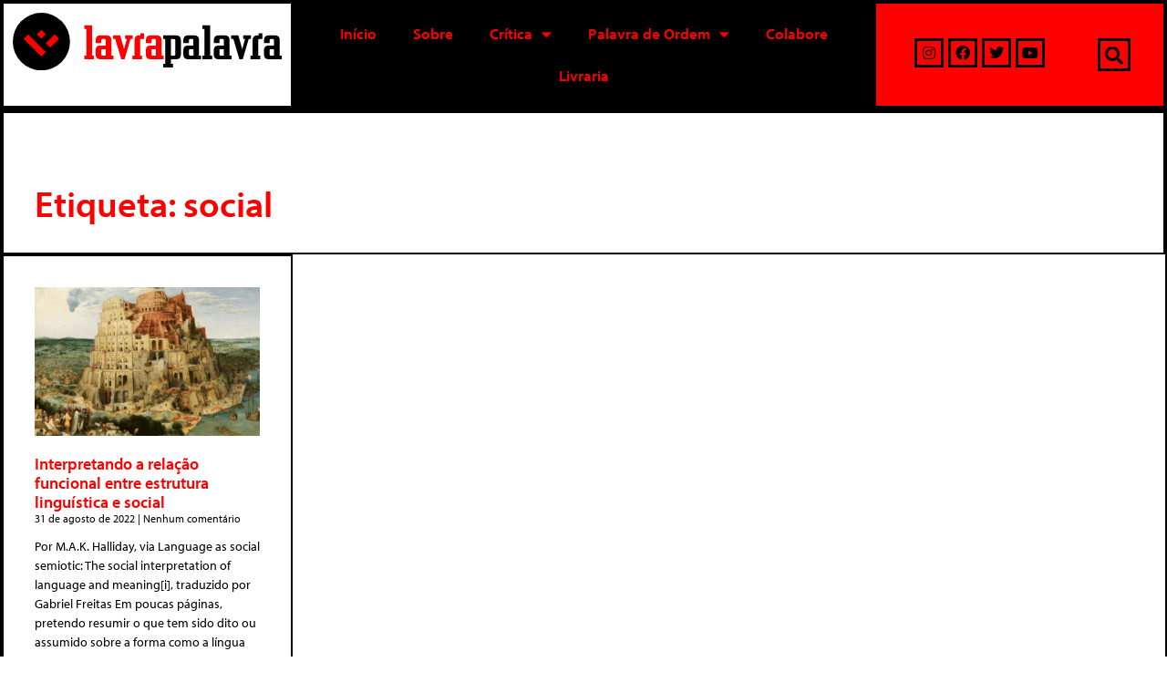

--- FILE ---
content_type: text/html; charset=UTF-8
request_url: https://lavrapalavra.com/tag/social/
body_size: 20186
content:
<!DOCTYPE html>
<html lang="pt-BR">
<head>
	<meta charset="UTF-8">
	<link rel="profile" href="https://gmpg.org/xfn/11">
	<meta name='robots' content='index, follow, max-image-preview:large, max-snippet:-1, max-video-preview:-1' />
<script>window._wca = window._wca || [];</script>
<meta name="viewport" content="width=device-width, initial-scale=1">
	<!-- This site is optimized with the Yoast SEO plugin v23.5 - https://yoast.com/wordpress/plugins/seo/ -->
	<title>Arquivos social | LavraPalavra</title>
	<link rel="canonical" href="https://lavrapalavra.com/tag/social/" />
	<meta property="og:locale" content="pt_BR" />
	<meta property="og:type" content="article" />
	<meta property="og:title" content="Arquivos social | LavraPalavra" />
	<meta property="og:url" content="https://lavrapalavra.com/tag/social/" />
	<meta property="og:site_name" content="LavraPalavra" />
	<meta name="twitter:card" content="summary_large_image" />
	<meta name="twitter:site" content="@lavrapalavra" />
	<script type="application/ld+json" class="yoast-schema-graph">{"@context":"https://schema.org","@graph":[{"@type":"CollectionPage","@id":"https://lavrapalavra.com/tag/social/","url":"https://lavrapalavra.com/tag/social/","name":"Arquivos social | LavraPalavra","isPartOf":{"@id":"https://www.lavrapalavra.com/#website"},"primaryImageOfPage":{"@id":"https://lavrapalavra.com/tag/social/#primaryimage"},"image":{"@id":"https://lavrapalavra.com/tag/social/#primaryimage"},"thumbnailUrl":"https://lavrapalavra.com/wp-content/uploads/2022/08/larts2.png","breadcrumb":{"@id":"https://lavrapalavra.com/tag/social/#breadcrumb"},"inLanguage":"pt-BR"},{"@type":"ImageObject","inLanguage":"pt-BR","@id":"https://lavrapalavra.com/tag/social/#primaryimage","url":"https://lavrapalavra.com/wp-content/uploads/2022/08/larts2.png","contentUrl":"https://lavrapalavra.com/wp-content/uploads/2022/08/larts2.png","width":763,"height":559},{"@type":"BreadcrumbList","@id":"https://lavrapalavra.com/tag/social/#breadcrumb","itemListElement":[{"@type":"ListItem","position":1,"name":"Início","item":"https://www.lavrapalavra.com/"},{"@type":"ListItem","position":2,"name":"social"}]},{"@type":"WebSite","@id":"https://www.lavrapalavra.com/#website","url":"https://www.lavrapalavra.com/","name":"LavraPalavra","description":"Site do LavraPalavra","publisher":{"@id":"https://www.lavrapalavra.com/#organization"},"potentialAction":[{"@type":"SearchAction","target":{"@type":"EntryPoint","urlTemplate":"https://www.lavrapalavra.com/?s={search_term_string}"},"query-input":{"@type":"PropertyValueSpecification","valueRequired":true,"valueName":"search_term_string"}}],"inLanguage":"pt-BR"},{"@type":"Organization","@id":"https://www.lavrapalavra.com/#organization","name":"Lavrapalavra","url":"https://www.lavrapalavra.com/","logo":{"@type":"ImageObject","inLanguage":"pt-BR","@id":"https://www.lavrapalavra.com/#/schema/logo/image/","url":"http://18.118.106.12/wp-content/uploads/2020/08/logo-site-antigo.png","contentUrl":"http://18.118.106.12/wp-content/uploads/2020/08/logo-site-antigo.png","width":150,"height":150,"caption":"Lavrapalavra"},"image":{"@id":"https://www.lavrapalavra.com/#/schema/logo/image/"},"sameAs":["https://www.facebook.com/lavrapalavra","https://x.com/lavrapalavra","https://www.instagram.com/lavrapalavraeditorial/","https://www.youtube.com/channel/UCcKaWkj82O-GW3hLq7vdzuQ"]}]}</script>
	<!-- / Yoast SEO plugin. -->


<link rel='dns-prefetch' href='//stats.wp.com' />
<link rel='dns-prefetch' href='//www.googletagmanager.com' />
<link rel="alternate" type="application/rss+xml" title="Feed para LavraPalavra &raquo;" href="https://lavrapalavra.com/feed/" />
<link rel="alternate" type="application/rss+xml" title="Feed de comentários para LavraPalavra &raquo;" href="https://lavrapalavra.com/comments/feed/" />
<link rel="alternate" type="application/rss+xml" title="Feed de tag para LavraPalavra &raquo; social" href="https://lavrapalavra.com/tag/social/feed/" />
<script>
window._wpemojiSettings = {"baseUrl":"https:\/\/s.w.org\/images\/core\/emoji\/15.0.3\/72x72\/","ext":".png","svgUrl":"https:\/\/s.w.org\/images\/core\/emoji\/15.0.3\/svg\/","svgExt":".svg","source":{"concatemoji":"https:\/\/lavrapalavra.com\/wp-includes\/js\/wp-emoji-release.min.js?ver=6.5.4"}};
/*! This file is auto-generated */
!function(i,n){var o,s,e;function c(e){try{var t={supportTests:e,timestamp:(new Date).valueOf()};sessionStorage.setItem(o,JSON.stringify(t))}catch(e){}}function p(e,t,n){e.clearRect(0,0,e.canvas.width,e.canvas.height),e.fillText(t,0,0);var t=new Uint32Array(e.getImageData(0,0,e.canvas.width,e.canvas.height).data),r=(e.clearRect(0,0,e.canvas.width,e.canvas.height),e.fillText(n,0,0),new Uint32Array(e.getImageData(0,0,e.canvas.width,e.canvas.height).data));return t.every(function(e,t){return e===r[t]})}function u(e,t,n){switch(t){case"flag":return n(e,"\ud83c\udff3\ufe0f\u200d\u26a7\ufe0f","\ud83c\udff3\ufe0f\u200b\u26a7\ufe0f")?!1:!n(e,"\ud83c\uddfa\ud83c\uddf3","\ud83c\uddfa\u200b\ud83c\uddf3")&&!n(e,"\ud83c\udff4\udb40\udc67\udb40\udc62\udb40\udc65\udb40\udc6e\udb40\udc67\udb40\udc7f","\ud83c\udff4\u200b\udb40\udc67\u200b\udb40\udc62\u200b\udb40\udc65\u200b\udb40\udc6e\u200b\udb40\udc67\u200b\udb40\udc7f");case"emoji":return!n(e,"\ud83d\udc26\u200d\u2b1b","\ud83d\udc26\u200b\u2b1b")}return!1}function f(e,t,n){var r="undefined"!=typeof WorkerGlobalScope&&self instanceof WorkerGlobalScope?new OffscreenCanvas(300,150):i.createElement("canvas"),a=r.getContext("2d",{willReadFrequently:!0}),o=(a.textBaseline="top",a.font="600 32px Arial",{});return e.forEach(function(e){o[e]=t(a,e,n)}),o}function t(e){var t=i.createElement("script");t.src=e,t.defer=!0,i.head.appendChild(t)}"undefined"!=typeof Promise&&(o="wpEmojiSettingsSupports",s=["flag","emoji"],n.supports={everything:!0,everythingExceptFlag:!0},e=new Promise(function(e){i.addEventListener("DOMContentLoaded",e,{once:!0})}),new Promise(function(t){var n=function(){try{var e=JSON.parse(sessionStorage.getItem(o));if("object"==typeof e&&"number"==typeof e.timestamp&&(new Date).valueOf()<e.timestamp+604800&&"object"==typeof e.supportTests)return e.supportTests}catch(e){}return null}();if(!n){if("undefined"!=typeof Worker&&"undefined"!=typeof OffscreenCanvas&&"undefined"!=typeof URL&&URL.createObjectURL&&"undefined"!=typeof Blob)try{var e="postMessage("+f.toString()+"("+[JSON.stringify(s),u.toString(),p.toString()].join(",")+"));",r=new Blob([e],{type:"text/javascript"}),a=new Worker(URL.createObjectURL(r),{name:"wpTestEmojiSupports"});return void(a.onmessage=function(e){c(n=e.data),a.terminate(),t(n)})}catch(e){}c(n=f(s,u,p))}t(n)}).then(function(e){for(var t in e)n.supports[t]=e[t],n.supports.everything=n.supports.everything&&n.supports[t],"flag"!==t&&(n.supports.everythingExceptFlag=n.supports.everythingExceptFlag&&n.supports[t]);n.supports.everythingExceptFlag=n.supports.everythingExceptFlag&&!n.supports.flag,n.DOMReady=!1,n.readyCallback=function(){n.DOMReady=!0}}).then(function(){return e}).then(function(){var e;n.supports.everything||(n.readyCallback(),(e=n.source||{}).concatemoji?t(e.concatemoji):e.wpemoji&&e.twemoji&&(t(e.twemoji),t(e.wpemoji)))}))}((window,document),window._wpemojiSettings);
</script>
<style id='wp-emoji-styles-inline-css'>

	img.wp-smiley, img.emoji {
		display: inline !important;
		border: none !important;
		box-shadow: none !important;
		height: 1em !important;
		width: 1em !important;
		margin: 0 0.07em !important;
		vertical-align: -0.1em !important;
		background: none !important;
		padding: 0 !important;
	}
</style>
<link rel='stylesheet' id='wp-block-library-css' href='https://lavrapalavra.com/wp-includes/css/dist/block-library/style.min.css?ver=6.5.4' media='all' />
<style id='safe-svg-svg-icon-style-inline-css'>
.safe-svg-cover{text-align:center}.safe-svg-cover .safe-svg-inside{display:inline-block;max-width:100%}.safe-svg-cover svg{height:100%;max-height:100%;max-width:100%;width:100%}

</style>
<link rel='stylesheet' id='mediaelement-css' href='https://lavrapalavra.com/wp-includes/js/mediaelement/mediaelementplayer-legacy.min.css?ver=4.2.17' media='all' />
<link rel='stylesheet' id='wp-mediaelement-css' href='https://lavrapalavra.com/wp-includes/js/mediaelement/wp-mediaelement.min.css?ver=6.5.4' media='all' />
<style id='jetpack-sharing-buttons-style-inline-css'>
.jetpack-sharing-buttons__services-list{display:flex;flex-direction:row;flex-wrap:wrap;gap:0;list-style-type:none;margin:5px;padding:0}.jetpack-sharing-buttons__services-list.has-small-icon-size{font-size:12px}.jetpack-sharing-buttons__services-list.has-normal-icon-size{font-size:16px}.jetpack-sharing-buttons__services-list.has-large-icon-size{font-size:24px}.jetpack-sharing-buttons__services-list.has-huge-icon-size{font-size:36px}@media print{.jetpack-sharing-buttons__services-list{display:none!important}}.editor-styles-wrapper .wp-block-jetpack-sharing-buttons{gap:0;padding-inline-start:0}ul.jetpack-sharing-buttons__services-list.has-background{padding:1.25em 2.375em}
</style>
<link rel='stylesheet' id='wc-block-vendors-style-css' href='https://lavrapalavra.com/wp-content/plugins/woocommerce/packages/woocommerce-blocks/build/vendors-style.css?ver=5.1.0' media='all' />
<link rel='stylesheet' id='wc-block-style-css' href='https://lavrapalavra.com/wp-content/plugins/woocommerce/packages/woocommerce-blocks/build/style.css?ver=5.1.0' media='all' />
<style id='classic-theme-styles-inline-css'>
/*! This file is auto-generated */
.wp-block-button__link{color:#fff;background-color:#32373c;border-radius:9999px;box-shadow:none;text-decoration:none;padding:calc(.667em + 2px) calc(1.333em + 2px);font-size:1.125em}.wp-block-file__button{background:#32373c;color:#fff;text-decoration:none}
</style>
<style id='global-styles-inline-css'>
body{--wp--preset--color--black: #000000;--wp--preset--color--cyan-bluish-gray: #abb8c3;--wp--preset--color--white: #ffffff;--wp--preset--color--pale-pink: #f78da7;--wp--preset--color--vivid-red: #cf2e2e;--wp--preset--color--luminous-vivid-orange: #ff6900;--wp--preset--color--luminous-vivid-amber: #fcb900;--wp--preset--color--light-green-cyan: #7bdcb5;--wp--preset--color--vivid-green-cyan: #00d084;--wp--preset--color--pale-cyan-blue: #8ed1fc;--wp--preset--color--vivid-cyan-blue: #0693e3;--wp--preset--color--vivid-purple: #9b51e0;--wp--preset--color--contrast: var(--contrast);--wp--preset--color--contrast-2: var(--contrast-2);--wp--preset--color--contrast-3: var(--contrast-3);--wp--preset--color--base: var(--base);--wp--preset--color--base-2: var(--base-2);--wp--preset--color--base-3: var(--base-3);--wp--preset--color--accent: var(--accent);--wp--preset--gradient--vivid-cyan-blue-to-vivid-purple: linear-gradient(135deg,rgba(6,147,227,1) 0%,rgb(155,81,224) 100%);--wp--preset--gradient--light-green-cyan-to-vivid-green-cyan: linear-gradient(135deg,rgb(122,220,180) 0%,rgb(0,208,130) 100%);--wp--preset--gradient--luminous-vivid-amber-to-luminous-vivid-orange: linear-gradient(135deg,rgba(252,185,0,1) 0%,rgba(255,105,0,1) 100%);--wp--preset--gradient--luminous-vivid-orange-to-vivid-red: linear-gradient(135deg,rgba(255,105,0,1) 0%,rgb(207,46,46) 100%);--wp--preset--gradient--very-light-gray-to-cyan-bluish-gray: linear-gradient(135deg,rgb(238,238,238) 0%,rgb(169,184,195) 100%);--wp--preset--gradient--cool-to-warm-spectrum: linear-gradient(135deg,rgb(74,234,220) 0%,rgb(151,120,209) 20%,rgb(207,42,186) 40%,rgb(238,44,130) 60%,rgb(251,105,98) 80%,rgb(254,248,76) 100%);--wp--preset--gradient--blush-light-purple: linear-gradient(135deg,rgb(255,206,236) 0%,rgb(152,150,240) 100%);--wp--preset--gradient--blush-bordeaux: linear-gradient(135deg,rgb(254,205,165) 0%,rgb(254,45,45) 50%,rgb(107,0,62) 100%);--wp--preset--gradient--luminous-dusk: linear-gradient(135deg,rgb(255,203,112) 0%,rgb(199,81,192) 50%,rgb(65,88,208) 100%);--wp--preset--gradient--pale-ocean: linear-gradient(135deg,rgb(255,245,203) 0%,rgb(182,227,212) 50%,rgb(51,167,181) 100%);--wp--preset--gradient--electric-grass: linear-gradient(135deg,rgb(202,248,128) 0%,rgb(113,206,126) 100%);--wp--preset--gradient--midnight: linear-gradient(135deg,rgb(2,3,129) 0%,rgb(40,116,252) 100%);--wp--preset--font-size--small: 13px;--wp--preset--font-size--medium: 20px;--wp--preset--font-size--large: 36px;--wp--preset--font-size--x-large: 42px;--wp--preset--spacing--20: 0.44rem;--wp--preset--spacing--30: 0.67rem;--wp--preset--spacing--40: 1rem;--wp--preset--spacing--50: 1.5rem;--wp--preset--spacing--60: 2.25rem;--wp--preset--spacing--70: 3.38rem;--wp--preset--spacing--80: 5.06rem;--wp--preset--shadow--natural: 6px 6px 9px rgba(0, 0, 0, 0.2);--wp--preset--shadow--deep: 12px 12px 50px rgba(0, 0, 0, 0.4);--wp--preset--shadow--sharp: 6px 6px 0px rgba(0, 0, 0, 0.2);--wp--preset--shadow--outlined: 6px 6px 0px -3px rgba(255, 255, 255, 1), 6px 6px rgba(0, 0, 0, 1);--wp--preset--shadow--crisp: 6px 6px 0px rgba(0, 0, 0, 1);}:where(.is-layout-flex){gap: 0.5em;}:where(.is-layout-grid){gap: 0.5em;}body .is-layout-flex{display: flex;}body .is-layout-flex{flex-wrap: wrap;align-items: center;}body .is-layout-flex > *{margin: 0;}body .is-layout-grid{display: grid;}body .is-layout-grid > *{margin: 0;}:where(.wp-block-columns.is-layout-flex){gap: 2em;}:where(.wp-block-columns.is-layout-grid){gap: 2em;}:where(.wp-block-post-template.is-layout-flex){gap: 1.25em;}:where(.wp-block-post-template.is-layout-grid){gap: 1.25em;}.has-black-color{color: var(--wp--preset--color--black) !important;}.has-cyan-bluish-gray-color{color: var(--wp--preset--color--cyan-bluish-gray) !important;}.has-white-color{color: var(--wp--preset--color--white) !important;}.has-pale-pink-color{color: var(--wp--preset--color--pale-pink) !important;}.has-vivid-red-color{color: var(--wp--preset--color--vivid-red) !important;}.has-luminous-vivid-orange-color{color: var(--wp--preset--color--luminous-vivid-orange) !important;}.has-luminous-vivid-amber-color{color: var(--wp--preset--color--luminous-vivid-amber) !important;}.has-light-green-cyan-color{color: var(--wp--preset--color--light-green-cyan) !important;}.has-vivid-green-cyan-color{color: var(--wp--preset--color--vivid-green-cyan) !important;}.has-pale-cyan-blue-color{color: var(--wp--preset--color--pale-cyan-blue) !important;}.has-vivid-cyan-blue-color{color: var(--wp--preset--color--vivid-cyan-blue) !important;}.has-vivid-purple-color{color: var(--wp--preset--color--vivid-purple) !important;}.has-black-background-color{background-color: var(--wp--preset--color--black) !important;}.has-cyan-bluish-gray-background-color{background-color: var(--wp--preset--color--cyan-bluish-gray) !important;}.has-white-background-color{background-color: var(--wp--preset--color--white) !important;}.has-pale-pink-background-color{background-color: var(--wp--preset--color--pale-pink) !important;}.has-vivid-red-background-color{background-color: var(--wp--preset--color--vivid-red) !important;}.has-luminous-vivid-orange-background-color{background-color: var(--wp--preset--color--luminous-vivid-orange) !important;}.has-luminous-vivid-amber-background-color{background-color: var(--wp--preset--color--luminous-vivid-amber) !important;}.has-light-green-cyan-background-color{background-color: var(--wp--preset--color--light-green-cyan) !important;}.has-vivid-green-cyan-background-color{background-color: var(--wp--preset--color--vivid-green-cyan) !important;}.has-pale-cyan-blue-background-color{background-color: var(--wp--preset--color--pale-cyan-blue) !important;}.has-vivid-cyan-blue-background-color{background-color: var(--wp--preset--color--vivid-cyan-blue) !important;}.has-vivid-purple-background-color{background-color: var(--wp--preset--color--vivid-purple) !important;}.has-black-border-color{border-color: var(--wp--preset--color--black) !important;}.has-cyan-bluish-gray-border-color{border-color: var(--wp--preset--color--cyan-bluish-gray) !important;}.has-white-border-color{border-color: var(--wp--preset--color--white) !important;}.has-pale-pink-border-color{border-color: var(--wp--preset--color--pale-pink) !important;}.has-vivid-red-border-color{border-color: var(--wp--preset--color--vivid-red) !important;}.has-luminous-vivid-orange-border-color{border-color: var(--wp--preset--color--luminous-vivid-orange) !important;}.has-luminous-vivid-amber-border-color{border-color: var(--wp--preset--color--luminous-vivid-amber) !important;}.has-light-green-cyan-border-color{border-color: var(--wp--preset--color--light-green-cyan) !important;}.has-vivid-green-cyan-border-color{border-color: var(--wp--preset--color--vivid-green-cyan) !important;}.has-pale-cyan-blue-border-color{border-color: var(--wp--preset--color--pale-cyan-blue) !important;}.has-vivid-cyan-blue-border-color{border-color: var(--wp--preset--color--vivid-cyan-blue) !important;}.has-vivid-purple-border-color{border-color: var(--wp--preset--color--vivid-purple) !important;}.has-vivid-cyan-blue-to-vivid-purple-gradient-background{background: var(--wp--preset--gradient--vivid-cyan-blue-to-vivid-purple) !important;}.has-light-green-cyan-to-vivid-green-cyan-gradient-background{background: var(--wp--preset--gradient--light-green-cyan-to-vivid-green-cyan) !important;}.has-luminous-vivid-amber-to-luminous-vivid-orange-gradient-background{background: var(--wp--preset--gradient--luminous-vivid-amber-to-luminous-vivid-orange) !important;}.has-luminous-vivid-orange-to-vivid-red-gradient-background{background: var(--wp--preset--gradient--luminous-vivid-orange-to-vivid-red) !important;}.has-very-light-gray-to-cyan-bluish-gray-gradient-background{background: var(--wp--preset--gradient--very-light-gray-to-cyan-bluish-gray) !important;}.has-cool-to-warm-spectrum-gradient-background{background: var(--wp--preset--gradient--cool-to-warm-spectrum) !important;}.has-blush-light-purple-gradient-background{background: var(--wp--preset--gradient--blush-light-purple) !important;}.has-blush-bordeaux-gradient-background{background: var(--wp--preset--gradient--blush-bordeaux) !important;}.has-luminous-dusk-gradient-background{background: var(--wp--preset--gradient--luminous-dusk) !important;}.has-pale-ocean-gradient-background{background: var(--wp--preset--gradient--pale-ocean) !important;}.has-electric-grass-gradient-background{background: var(--wp--preset--gradient--electric-grass) !important;}.has-midnight-gradient-background{background: var(--wp--preset--gradient--midnight) !important;}.has-small-font-size{font-size: var(--wp--preset--font-size--small) !important;}.has-medium-font-size{font-size: var(--wp--preset--font-size--medium) !important;}.has-large-font-size{font-size: var(--wp--preset--font-size--large) !important;}.has-x-large-font-size{font-size: var(--wp--preset--font-size--x-large) !important;}
.wp-block-navigation a:where(:not(.wp-element-button)){color: inherit;}
:where(.wp-block-post-template.is-layout-flex){gap: 1.25em;}:where(.wp-block-post-template.is-layout-grid){gap: 1.25em;}
:where(.wp-block-columns.is-layout-flex){gap: 2em;}:where(.wp-block-columns.is-layout-grid){gap: 2em;}
.wp-block-pullquote{font-size: 1.5em;line-height: 1.6;}
</style>
<link rel='stylesheet' id='woocommerce-layout-css' href='https://lavrapalavra.com/wp-content/plugins/woocommerce/assets/css/woocommerce-layout.css?ver=5.4.2' media='all' />
<style id='woocommerce-layout-inline-css'>

	.infinite-scroll .woocommerce-pagination {
		display: none;
	}
</style>
<link rel='stylesheet' id='woocommerce-smallscreen-css' href='https://lavrapalavra.com/wp-content/plugins/woocommerce/assets/css/woocommerce-smallscreen.css?ver=5.4.2' media='only screen and (max-width: 768px)' />
<link rel='stylesheet' id='woocommerce-general-css' href='https://lavrapalavra.com/wp-content/plugins/woocommerce/assets/css/woocommerce.css?ver=5.4.2' media='all' />
<style id='woocommerce-inline-inline-css'>
.woocommerce form .form-row .required { visibility: visible; }
</style>
<link rel='stylesheet' id='generate-style-css' href='https://lavrapalavra.com/wp-content/themes/generatepress/assets/css/all.min.css?ver=3.1.3' media='all' />
<style id='generate-style-inline-css'>
body{background-color:#ffffff;color:#0a0a0a;}a{color:#ff0000;}a:hover, a:focus, a:active{color:#7c7c7b;}body .grid-container{max-width:1400px;}.wp-block-group__inner-container{max-width:1400px;margin-left:auto;margin-right:auto;}:root{--contrast:#222222;--contrast-2:#575760;--contrast-3:#b2b2be;--base:#f0f0f0;--base-2:#f7f8f9;--base-3:#ffffff;--accent:#1e73be;}.has-contrast-color{color:#222222;}.has-contrast-background-color{background-color:#222222;}.has-contrast-2-color{color:#575760;}.has-contrast-2-background-color{background-color:#575760;}.has-contrast-3-color{color:#b2b2be;}.has-contrast-3-background-color{background-color:#b2b2be;}.has-base-color{color:#f0f0f0;}.has-base-background-color{background-color:#f0f0f0;}.has-base-2-color{color:#f7f8f9;}.has-base-2-background-color{background-color:#f7f8f9;}.has-base-3-color{color:#ffffff;}.has-base-3-background-color{background-color:#ffffff;}.has-accent-color{color:#1e73be;}.has-accent-background-color{background-color:#1e73be;}body, button, input, select, textarea{font-family:-apple-system, system-ui, BlinkMacSystemFont, "Segoe UI", Helvetica, Arial, sans-serif, "Apple Color Emoji", "Segoe UI Emoji", "Segoe UI Symbol";}body{line-height:1.5;}.entry-content > [class*="wp-block-"]:not(:last-child){margin-bottom:1.5em;}.main-navigation .main-nav ul ul li a{font-size:14px;}.sidebar .widget, .footer-widgets .widget{font-size:17px;}h1{font-weight:300;font-size:40px;}h2{font-weight:300;font-size:30px;}h3{font-size:20px;}h4{font-size:inherit;}h5{font-size:inherit;}@media (max-width:768px){.main-title{font-size:30px;}h1{font-size:30px;}h2{font-size:25px;}}.top-bar{background-color:#636363;color:#ffffff;}.top-bar a{color:#ffffff;}.top-bar a:hover{color:#303030;}.site-header{background-color:#ffffff;color:#3a3a3a;}.site-header a{color:#3a3a3a;}.main-title a,.main-title a:hover{color:#ffffff;}.site-description{color:#757575;}.mobile-menu-control-wrapper .menu-toggle,.mobile-menu-control-wrapper .menu-toggle:hover,.mobile-menu-control-wrapper .menu-toggle:focus,.has-inline-mobile-toggle #site-navigation.toggled{background-color:rgba(0, 0, 0, 0.02);}.main-navigation,.main-navigation ul ul{background-color:#ffffff;}.main-navigation .main-nav ul li a, .main-navigation .menu-toggle, .main-navigation .menu-bar-items{color:#0a0a0a;}.main-navigation .main-nav ul li:not([class*="current-menu-"]):hover > a, .main-navigation .main-nav ul li:not([class*="current-menu-"]):focus > a, .main-navigation .main-nav ul li.sfHover:not([class*="current-menu-"]) > a, .main-navigation .menu-bar-item:hover > a, .main-navigation .menu-bar-item.sfHover > a{color:#000000;background-color:#ff0000;}button.menu-toggle:hover,button.menu-toggle:focus,.main-navigation .mobile-bar-items a,.main-navigation .mobile-bar-items a:hover,.main-navigation .mobile-bar-items a:focus{color:#0a0a0a;}.main-navigation .main-nav ul li[class*="current-menu-"] > a{color:#000000;background-color:#ff0000;}.navigation-search input[type="search"],.navigation-search input[type="search"]:active, .navigation-search input[type="search"]:focus, .main-navigation .main-nav ul li.search-item.active > a, .main-navigation .menu-bar-items .search-item.active > a{color:#000000;background-color:#ff0000;}.main-navigation ul ul{background-color:#ff0000;}.main-navigation .main-nav ul ul li a{color:#000000;}.main-navigation .main-nav ul ul li:not([class*="current-menu-"]):hover > a,.main-navigation .main-nav ul ul li:not([class*="current-menu-"]):focus > a, .main-navigation .main-nav ul ul li.sfHover:not([class*="current-menu-"]) > a{color:#ffffff;background-color:#000000;}.main-navigation .main-nav ul ul li[class*="current-menu-"] > a{color:#ffffff;background-color:#000000;}.separate-containers .inside-article, .separate-containers .comments-area, .separate-containers .page-header, .one-container .container, .separate-containers .paging-navigation, .inside-page-header{background-color:#ffffff;}.entry-meta{color:#595959;}.entry-meta a{color:#595959;}.entry-meta a:hover{color:#ff0000;}.sidebar .widget{background-color:#ffffff;}.sidebar .widget .widget-title{color:#000000;}.footer-widgets{color:#ffffff;background-color:#000000;}.footer-widgets .widget-title{color:#ff0000;}.site-info{color:#ffffff;background-color:#000000;}.site-info a{color:#ffffff;}.site-info a:hover{color:#606060;}.footer-bar .widget_nav_menu .current-menu-item a{color:#606060;}input[type="text"],input[type="email"],input[type="url"],input[type="password"],input[type="search"],input[type="tel"],input[type="number"],textarea,select{color:#666666;background-color:#fafafa;border-color:#cccccc;}input[type="text"]:focus,input[type="email"]:focus,input[type="url"]:focus,input[type="password"]:focus,input[type="search"]:focus,input[type="tel"]:focus,input[type="number"]:focus,textarea:focus,select:focus{color:#666666;background-color:#ffffff;border-color:#bfbfbf;}button,html input[type="button"],input[type="reset"],input[type="submit"],a.button,a.wp-block-button__link:not(.has-background){color:#ffffff;background-color:#ff0000;}button:hover,html input[type="button"]:hover,input[type="reset"]:hover,input[type="submit"]:hover,a.button:hover,button:focus,html input[type="button"]:focus,input[type="reset"]:focus,input[type="submit"]:focus,a.button:focus,a.wp-block-button__link:not(.has-background):active,a.wp-block-button__link:not(.has-background):focus,a.wp-block-button__link:not(.has-background):hover{color:#ffffff;background-color:#ff0000;}a.generate-back-to-top{background-color:rgba( 0,0,0,0.4 );color:#ffffff;}a.generate-back-to-top:hover,a.generate-back-to-top:focus{background-color:rgba( 0,0,0,0.6 );color:#ffffff;}@media (max-width: 768px){.main-navigation .menu-bar-item:hover > a, .main-navigation .menu-bar-item.sfHover > a{background:none;color:#0a0a0a;}}.inside-top-bar{padding:10px;}.inside-header{padding:40px;}.site-main .wp-block-group__inner-container{padding:40px;}.entry-content .alignwide, body:not(.no-sidebar) .entry-content .alignfull{margin-left:-40px;width:calc(100% + 80px);max-width:calc(100% + 80px);}.main-navigation .main-nav ul li a,.menu-toggle,.main-navigation .mobile-bar-items a{line-height:72px;}.navigation-search input[type="search"]{height:72px;}.rtl .menu-item-has-children .dropdown-menu-toggle{padding-left:20px;}.rtl .main-navigation .main-nav ul li.menu-item-has-children > a{padding-right:20px;}.site-info{padding:20px;}@media (max-width:768px){.separate-containers .inside-article, .separate-containers .comments-area, .separate-containers .page-header, .separate-containers .paging-navigation, .one-container .site-content, .inside-page-header{padding:30px;}.site-main .wp-block-group__inner-container{padding:30px;}.site-info{padding-right:10px;padding-left:10px;}.entry-content .alignwide, body:not(.no-sidebar) .entry-content .alignfull{margin-left:-30px;width:calc(100% + 60px);max-width:calc(100% + 60px);}}.one-container .sidebar .widget{padding:0px;}/* End cached CSS */@media (max-width: 768px){.main-navigation .menu-toggle,.main-navigation .mobile-bar-items,.sidebar-nav-mobile:not(#sticky-placeholder){display:block;}.main-navigation ul,.gen-sidebar-nav{display:none;}[class*="nav-float-"] .site-header .inside-header > *{float:none;clear:both;}}
.site-header{background-repeat:no-repeat;background-size:100% auto;background-position:50%;}
.dynamic-author-image-rounded{border-radius:100%;}.dynamic-featured-image, .dynamic-author-image{vertical-align:middle;}.one-container.blog .dynamic-content-template:not(:last-child), .one-container.archive .dynamic-content-template:not(:last-child){padding-bottom:0px;}.dynamic-entry-excerpt > p:last-child{margin-bottom:0px;}
.main-navigation .main-nav ul li a,.menu-toggle,.main-navigation .mobile-bar-items a{transition: line-height 300ms ease}.main-navigation.toggled .main-nav > ul{background-color: #ffffff}
.navigation-branding .main-title{font-weight:bold;text-transform:none;font-size:25px;}@media (max-width: 768px){.navigation-branding .main-title{font-size:30px;}}
@media (max-width: 1024px),(min-width:1025px){.main-navigation.sticky-navigation-transition .main-nav > ul > li > a,.sticky-navigation-transition .menu-toggle,.main-navigation.sticky-navigation-transition .mobile-bar-items a, .sticky-navigation-transition .navigation-branding .main-title{line-height:60px;}.main-navigation.sticky-navigation-transition .site-logo img, .main-navigation.sticky-navigation-transition .navigation-search input[type="search"], .main-navigation.sticky-navigation-transition .navigation-branding img{height:60px;}}
</style>
<link rel='stylesheet' id='generate-font-icons-css' href='https://lavrapalavra.com/wp-content/themes/generatepress/assets/css/components/font-icons.min.css?ver=3.1.3' media='all' />
<link rel='stylesheet' id='generate-child-css' href='https://lavrapalavra.com/wp-content/themes/generatepress_child/style.css?ver=1594589966' media='all' />
<link rel='stylesheet' id='jet-woo-builder-css' href='https://lavrapalavra.com/wp-content/plugins/jet-woo-builder/assets/css/frontend.css?ver=1.12.2' media='all' />
<style id='jet-woo-builder-inline-css'>
@font-face {
				font-family: "WooCommerce";
				src: url("https://lavrapalavra.com/wp-content/plugins/woocommerce/assets/fonts/WooCommerce.eot");
				src: url("https://lavrapalavra.com/wp-content/plugins/woocommerce/assets/fonts/WooCommerce.eot?#iefix") format("embedded-opentype"),
					url("https://lavrapalavra.com/wp-content/plugins/woocommerce/assets/fonts/WooCommerce.woff") format("woff"),
					url("https://lavrapalavra.com/wp-content/plugins/woocommerce/assets/fonts/WooCommerce.ttf") format("truetype"),
					url("https://lavrapalavra.com/wp-content/plugins/woocommerce/assets/fonts/WooCommerce.svg#WooCommerce") format("svg");
				font-weight: normal;
				font-style: normal;
			}
</style>
<link rel='stylesheet' id='jet-woo-builder-frontend-css' href='https://lavrapalavra.com/wp-content/plugins/jet-woo-builder/assets/css/lib/jetwoobuilder-frontend-font/css/jetwoobuilder-frontend-font.css?ver=1.12.2' media='all' />
<link rel='stylesheet' id='jet-woo-builder-generatepress-css' href='https://lavrapalavra.com/wp-content/plugins/jet-woo-builder/includes/integrations/themes/generatepress/assets/css/style.css?ver=1.12.2' media='all' />
<link rel='stylesheet' id='photoswipe-css' href='https://lavrapalavra.com/wp-content/plugins/woocommerce/assets/css/photoswipe/photoswipe.min.css?ver=5.4.2' media='all' />
<link rel='stylesheet' id='photoswipe-default-skin-css' href='https://lavrapalavra.com/wp-content/plugins/woocommerce/assets/css/photoswipe/default-skin/default-skin.min.css?ver=5.4.2' media='all' />
<link rel='stylesheet' id='jet-woo-product-gallery-css' href='https://lavrapalavra.com/wp-content/plugins/jet-woo-product-gallery/assets/css/jet-woo-product-gallery.css?ver=2.1.1' media='all' />
<link rel='stylesheet' id='jet-elements-css' href='https://lavrapalavra.com/wp-content/plugins/jet-elements/assets/css/jet-elements.css?ver=2.6.3' media='all' />
<link rel='stylesheet' id='jet-elements-skin-css' href='https://lavrapalavra.com/wp-content/plugins/jet-elements/assets/css/jet-elements-skin.css?ver=2.6.3' media='all' />
<link rel='stylesheet' id='elementor-icons-css' href='https://lavrapalavra.com/wp-content/plugins/elementor/assets/lib/eicons/css/elementor-icons.min.css?ver=5.30.0' media='all' />
<link rel='stylesheet' id='elementor-frontend-css' href='https://lavrapalavra.com/wp-content/plugins/elementor/assets/css/frontend.min.css?ver=3.22.3' media='all' />
<link rel='stylesheet' id='swiper-css' href='https://lavrapalavra.com/wp-content/plugins/elementor/assets/lib/swiper/v8/css/swiper.min.css?ver=8.4.5' media='all' />
<link rel='stylesheet' id='elementor-post-207-css' href='https://lavrapalavra.com/wp-content/uploads/elementor/css/post-207.css?ver=1720907233' media='all' />
<link rel='stylesheet' id='elementor-pro-css' href='https://lavrapalavra.com/wp-content/plugins/elementor-pro/assets/css/frontend.min.css?ver=3.10.3' media='all' />
<link rel='stylesheet' id='font-awesome-5-all-css' href='https://lavrapalavra.com/wp-content/plugins/elementor/assets/lib/font-awesome/css/all.min.css?ver=3.22.3' media='all' />
<link rel='stylesheet' id='font-awesome-4-shim-css' href='https://lavrapalavra.com/wp-content/plugins/elementor/assets/lib/font-awesome/css/v4-shims.min.css?ver=3.22.3' media='all' />
<link rel='stylesheet' id='elementor-global-css' href='https://lavrapalavra.com/wp-content/uploads/elementor/css/global.css?ver=1720907229' media='all' />
<link rel='stylesheet' id='elementor-post-717-css' href='https://lavrapalavra.com/wp-content/uploads/elementor/css/post-717.css?ver=1720907233' media='all' />
<link rel='stylesheet' id='elementor-post-15621-css' href='https://lavrapalavra.com/wp-content/uploads/elementor/css/post-15621.css?ver=1720907234' media='all' />
<link rel='stylesheet' id='elementor-post-535-css' href='https://lavrapalavra.com/wp-content/uploads/elementor/css/post-535.css?ver=1720907234' media='all' />
<link rel='stylesheet' id='generate-blog-images-css' href='https://lavrapalavra.com/wp-content/plugins/gp-premium/blog/functions/css/featured-images.min.css?ver=2.4.0' media='all' />
<link rel='stylesheet' id='generate-sticky-css' href='https://lavrapalavra.com/wp-content/plugins/gp-premium/menu-plus/functions/css/sticky.min.css?ver=2.4.0' media='all' />
<link rel='stylesheet' id='generate-navigation-branding-css' href='https://lavrapalavra.com/wp-content/plugins/gp-premium/menu-plus/functions/css/navigation-branding.min.css?ver=2.4.0' media='all' />
<style id='generate-navigation-branding-inline-css'>
.navigation-branding img, .site-logo.mobile-header-logo img{height:72px;width:auto;}.navigation-branding .main-title{line-height:72px;}@media (max-width: 1410px){#site-navigation .navigation-branding, #sticky-navigation .navigation-branding{margin-left:10px;}}@media (max-width: 768px){.main-navigation:not(.slideout-navigation) .main-nav{-ms-flex:0 0 100%;flex:0 0 100%;}.main-navigation:not(.slideout-navigation) .inside-navigation{-ms-flex-wrap:wrap;flex-wrap:wrap;display:-webkit-box;display:-ms-flexbox;display:flex;}.nav-aligned-center .navigation-branding, .nav-aligned-left .navigation-branding{margin-right:auto;}.nav-aligned-center  .main-navigation.has-branding:not(.slideout-navigation) .inside-navigation .main-nav,.nav-aligned-center  .main-navigation.has-sticky-branding.navigation-stick .inside-navigation .main-nav,.nav-aligned-left  .main-navigation.has-branding:not(.slideout-navigation) .inside-navigation .main-nav,.nav-aligned-left  .main-navigation.has-sticky-branding.navigation-stick .inside-navigation .main-nav{margin-right:0px;}}
</style>
<link rel='stylesheet' id='generate-woocommerce-css' href='https://lavrapalavra.com/wp-content/plugins/gp-premium/woocommerce/functions/css/woocommerce.min.css?ver=2.4.0' media='all' />
<style id='generate-woocommerce-inline-css'>
.woocommerce ul.products li.product .woocommerce-LoopProduct-link h2, .woocommerce ul.products li.product .woocommerce-loop-category__title{font-weight:normal;text-transform:none;font-size:20px;}.woocommerce .up-sells ul.products li.product .woocommerce-LoopProduct-link h2, .woocommerce .cross-sells ul.products li.product .woocommerce-LoopProduct-link h2, .woocommerce .related ul.products li.product .woocommerce-LoopProduct-link h2{font-size:20px;}.woocommerce #respond input#submit, .woocommerce a.button, .woocommerce button.button, .woocommerce input.button{color:#ffffff;background-color:#ff0000;font-weight:normal;text-transform:none;}.woocommerce #respond input#submit:hover, .woocommerce a.button:hover, .woocommerce button.button:hover, .woocommerce input.button:hover{color:#ffffff;background-color:#ff0000;}.woocommerce #respond input#submit.alt, .woocommerce a.button.alt, .woocommerce button.button.alt, .woocommerce input.button.alt, .woocommerce #respond input#submit.alt.disabled, .woocommerce #respond input#submit.alt.disabled:hover, .woocommerce #respond input#submit.alt:disabled, .woocommerce #respond input#submit.alt:disabled:hover, .woocommerce #respond input#submit.alt:disabled[disabled], .woocommerce #respond input#submit.alt:disabled[disabled]:hover, .woocommerce a.button.alt.disabled, .woocommerce a.button.alt.disabled:hover, .woocommerce a.button.alt:disabled, .woocommerce a.button.alt:disabled:hover, .woocommerce a.button.alt:disabled[disabled], .woocommerce a.button.alt:disabled[disabled]:hover, .woocommerce button.button.alt.disabled, .woocommerce button.button.alt.disabled:hover, .woocommerce button.button.alt:disabled, .woocommerce button.button.alt:disabled:hover, .woocommerce button.button.alt:disabled[disabled], .woocommerce button.button.alt:disabled[disabled]:hover, .woocommerce input.button.alt.disabled, .woocommerce input.button.alt.disabled:hover, .woocommerce input.button.alt:disabled, .woocommerce input.button.alt:disabled:hover, .woocommerce input.button.alt:disabled[disabled], .woocommerce input.button.alt:disabled[disabled]:hover{color:#000000;background-color:#ff0000;}.woocommerce #respond input#submit.alt:hover, .woocommerce a.button.alt:hover, .woocommerce button.button.alt:hover, .woocommerce input.button.alt:hover{color:#ff0000;background-color:#000000;}.woocommerce .star-rating span:before, .woocommerce p.stars:hover a::before{color:#ffa200;}.woocommerce span.onsale{background-color:#222222;color:#ffffff;}.woocommerce ul.products li.product .price, .woocommerce div.product p.price{color:#222222;}.woocommerce div.product .woocommerce-tabs ul.tabs li a{color:#222222;}.woocommerce div.product .woocommerce-tabs ul.tabs li a:hover, .woocommerce div.product .woocommerce-tabs ul.tabs li.active a{color:#1e73be;}.woocommerce-message{background-color:#0b9444;color:#ffffff;}div.woocommerce-message a.button, div.woocommerce-message a.button:focus, div.woocommerce-message a.button:hover, div.woocommerce-message a, div.woocommerce-message a:focus, div.woocommerce-message a:hover{color:#ffffff;}.woocommerce-info{background-color:#ff0000;color:#000000;}div.woocommerce-info a.button, div.woocommerce-info a.button:focus, div.woocommerce-info a.button:hover, div.woocommerce-info a, div.woocommerce-info a:focus, div.woocommerce-info a:hover{color:#000000;}.woocommerce-error{background-color:#e8626d;color:#ffffff;}div.woocommerce-error a.button, div.woocommerce-error a.button:focus, div.woocommerce-error a.button:hover, div.woocommerce-error a, div.woocommerce-error a:focus, div.woocommerce-error a:hover{color:#ffffff;}.woocommerce-product-details__short-description{color:#0a0a0a;}#wc-mini-cart{background-color:#ffffff;color:#000000;}#wc-mini-cart a:not(.button), #wc-mini-cart a.remove{color:#000000;}#wc-mini-cart .button{color:#ffffff;}#wc-mini-cart .button:hover, #wc-mini-cart .button:focus, #wc-mini-cart .button:active{color:#ffffff;}.woocommerce #content div.product div.images, .woocommerce div.product div.images, .woocommerce-page #content div.product div.images, .woocommerce-page div.product div.images{width:50%;}.add-to-cart-panel{background-color:#ffffff;color:#000000;}.add-to-cart-panel a:not(.button){color:#000000;}.woocommerce .widget_price_filter .price_slider_wrapper .ui-widget-content{background-color:#dddddd;}.woocommerce .widget_price_filter .ui-slider .ui-slider-range, .woocommerce .widget_price_filter .ui-slider .ui-slider-handle{background-color:#666666;}.wc-columns-container .products, .woocommerce .related ul.products, .woocommerce .up-sells ul.products{grid-gap:50px;}@media (max-width: 1024px){.woocommerce .wc-columns-container.wc-tablet-columns-2 .products{-ms-grid-columns:(1fr)[2];grid-template-columns:repeat(2, 1fr);}.wc-related-upsell-tablet-columns-2 .related ul.products, .wc-related-upsell-tablet-columns-2 .up-sells ul.products{-ms-grid-columns:(1fr)[2];grid-template-columns:repeat(2, 1fr);}}@media (max-width:768px){.add-to-cart-panel .continue-shopping{background-color:#ffffff;}.woocommerce #content div.product div.images,.woocommerce div.product div.images,.woocommerce-page #content div.product div.images,.woocommerce-page div.product div.images{width:100%;}}@media (max-width: 768px){.mobile-bar-items + .menu-toggle{text-align:left;}nav.toggled .main-nav li.wc-menu-item{display:none !important;}body.nav-search-enabled .wc-menu-cart-activated:not(#mobile-header) .mobile-bar-items{float:right;position:relative;}.nav-search-enabled .wc-menu-cart-activated:not(#mobile-header) .menu-toggle{float:left;width:auto;}.mobile-bar-items.wc-mobile-cart-items{z-index:1;}}
</style>
<link rel='stylesheet' id='generate-woocommerce-mobile-css' href='https://lavrapalavra.com/wp-content/plugins/gp-premium/woocommerce/functions/css/woocommerce-mobile.min.css?ver=2.4.0' media='(max-width:768px)' />
<link rel='stylesheet' id='gp-premium-icons-css' href='https://lavrapalavra.com/wp-content/plugins/gp-premium/general/icons/icons.min.css?ver=2.4.0' media='all' />
<link rel='stylesheet' id='elementor-icons-shared-0-css' href='https://lavrapalavra.com/wp-content/plugins/elementor/assets/lib/font-awesome/css/fontawesome.min.css?ver=5.15.3' media='all' />
<link rel='stylesheet' id='elementor-icons-fa-solid-css' href='https://lavrapalavra.com/wp-content/plugins/elementor/assets/lib/font-awesome/css/solid.min.css?ver=5.15.3' media='all' />
<link rel='stylesheet' id='elementor-icons-fa-brands-css' href='https://lavrapalavra.com/wp-content/plugins/elementor/assets/lib/font-awesome/css/brands.min.css?ver=5.15.3' media='all' />
<script src="https://lavrapalavra.com/wp-includes/js/jquery/jquery.min.js?ver=3.7.1" id="jquery-core-js"></script>
<script src="https://lavrapalavra.com/wp-includes/js/jquery/jquery-migrate.min.js?ver=3.4.1" id="jquery-migrate-js"></script>
<script src="https://stats.wp.com/s-202603.js" id="woocommerce-analytics-js" defer data-wp-strategy="defer"></script>
<script src="https://lavrapalavra.com/wp-content/plugins/elementor/assets/lib/font-awesome/js/v4-shims.min.js?ver=3.22.3" id="font-awesome-4-shim-js"></script>
<link rel="https://api.w.org/" href="https://lavrapalavra.com/wp-json/" /><link rel="alternate" type="application/json" href="https://lavrapalavra.com/wp-json/wp/v2/tags/2707" /><link rel="EditURI" type="application/rsd+xml" title="RSD" href="https://lavrapalavra.com/xmlrpc.php?rsd" />
<meta name="generator" content="WordPress 6.5.4" />
<meta name="generator" content="WooCommerce 5.4.2" />
<meta name="generator" content="Site Kit by Google 1.148.0" /><style type="text/css" id="simple-css-output">body { font-family: myriad-pro,sans-serif; }@media (max-width: 767px) { #secao-pg-inicial { background-attachment: fixed; }}@media (max-width: 1024px) { #secao-pg-inicial { background-attachment: fixed; }}.post { margin: 0;}#reply-title {color:#fff;}#site-navigation { border: 4px solid #000;}#sticky-navigation { border: 4px solid #000;}#sticky-navigation { z-index: 9999 !important;}#site-navigation { z-index: 9999 !important;}.menu-toggle { color:#E30613;}.mobile-header { z-index: 9999 !important;}.navigation-stick { z-index: 9999 !important;}</style>	<style>img#wpstats{display:none}</style>
			<noscript><style>.woocommerce-product-gallery{ opacity: 1 !important; }</style></noscript>
	<meta name="generator" content="Elementor 3.22.3; features: e_optimized_assets_loading, additional_custom_breakpoints; settings: css_print_method-external, google_font-enabled, font_display-auto">
<style>.recentcomments a{display:inline !important;padding:0 !important;margin:0 !important;}</style><link rel="stylesheet" href="https://use.typekit.net/qgw8zqt.css"><link rel="icon" href="https://lavrapalavra.com/wp-content/uploads/2020/08/cropped-icone-site-lavrapalavra-32x32.png" sizes="32x32" />
<link rel="icon" href="https://lavrapalavra.com/wp-content/uploads/2020/08/cropped-icone-site-lavrapalavra-192x192.png" sizes="192x192" />
<link rel="apple-touch-icon" href="https://lavrapalavra.com/wp-content/uploads/2020/08/cropped-icone-site-lavrapalavra-180x180.png" />
<meta name="msapplication-TileImage" content="https://lavrapalavra.com/wp-content/uploads/2020/08/cropped-icone-site-lavrapalavra-270x270.png" />
		<style id="wp-custom-css">
			.cat-item-1 {
	display: none;
}

.jet-posts__item img {
	width: 100%;
}		</style>
		</head>

<body class="archive tag tag-social tag-2707 wp-custom-logo wp-embed-responsive theme-generatepress post-image-below-header post-image-aligned-center sticky-menu-no-transition sticky-enabled both-sticky-menu woocommerce-no-js right-sidebar nav-below-header separate-containers fluid-header active-footer-widgets-3 nav-aligned-center header-aligned-center dropdown-hover elementor-default elementor-template-full-width elementor-kit-207 elementor-page-535 full-width-content" itemtype="https://schema.org/Blog" itemscope>
	
<!-- CÓDIGO PARA CONTAGEM DE VISUALIZAÇÕES DE POSTS	 -->
	<!-- FIM	 -->
	
	<a class="screen-reader-text skip-link" href="#content" title="Pular para o conteúdo">Pular para o conteúdo</a>		<div data-elementor-type="header" data-elementor-id="717" class="elementor elementor-717 elementor-location-header">
					<div class="elementor-section-wrap">
								<section class="elementor-section elementor-top-section elementor-element elementor-element-5752242a elementor-section-full_width elementor-section-height-default elementor-section-height-default" data-id="5752242a" data-element_type="section" data-settings="{&quot;jet_parallax_layout_list&quot;:[{&quot;jet_parallax_layout_image&quot;:{&quot;url&quot;:&quot;&quot;,&quot;id&quot;:&quot;&quot;,&quot;size&quot;:&quot;&quot;},&quot;_id&quot;:&quot;d98ade4&quot;,&quot;jet_parallax_layout_image_tablet&quot;:{&quot;url&quot;:&quot;&quot;,&quot;id&quot;:&quot;&quot;,&quot;size&quot;:&quot;&quot;},&quot;jet_parallax_layout_image_mobile&quot;:{&quot;url&quot;:&quot;&quot;,&quot;id&quot;:&quot;&quot;,&quot;size&quot;:&quot;&quot;},&quot;jet_parallax_layout_speed&quot;:{&quot;unit&quot;:&quot;%&quot;,&quot;size&quot;:50,&quot;sizes&quot;:[]},&quot;jet_parallax_layout_type&quot;:&quot;scroll&quot;,&quot;jet_parallax_layout_direction&quot;:null,&quot;jet_parallax_layout_fx_direction&quot;:null,&quot;jet_parallax_layout_z_index&quot;:&quot;&quot;,&quot;jet_parallax_layout_bg_x&quot;:50,&quot;jet_parallax_layout_bg_x_tablet&quot;:&quot;&quot;,&quot;jet_parallax_layout_bg_x_mobile&quot;:&quot;&quot;,&quot;jet_parallax_layout_bg_y&quot;:50,&quot;jet_parallax_layout_bg_y_tablet&quot;:&quot;&quot;,&quot;jet_parallax_layout_bg_y_mobile&quot;:&quot;&quot;,&quot;jet_parallax_layout_bg_size&quot;:&quot;auto&quot;,&quot;jet_parallax_layout_bg_size_tablet&quot;:&quot;&quot;,&quot;jet_parallax_layout_bg_size_mobile&quot;:&quot;&quot;,&quot;jet_parallax_layout_animation_prop&quot;:&quot;transform&quot;,&quot;jet_parallax_layout_on&quot;:[&quot;desktop&quot;,&quot;tablet&quot;]}],&quot;background_background&quot;:&quot;classic&quot;,&quot;sticky&quot;:&quot;top&quot;,&quot;sticky_on&quot;:[&quot;desktop&quot;,&quot;tablet&quot;,&quot;mobile&quot;],&quot;sticky_offset&quot;:0,&quot;sticky_effects_offset&quot;:0}">
						<div class="elementor-container elementor-column-gap-default">
					<div class="elementor-column elementor-col-25 elementor-top-column elementor-element elementor-element-7ba629d7" data-id="7ba629d7" data-element_type="column">
			<div class="elementor-widget-wrap elementor-element-populated">
						<div class="elementor-element elementor-element-62a239d4 elementor-widget elementor-widget-theme-site-logo elementor-widget-image" data-id="62a239d4" data-element_type="widget" data-widget_type="theme-site-logo.default">
				<div class="elementor-widget-container">
														<a href="https://lavrapalavra.com">
							<img width="225" height="48" src="https://lavrapalavra.com/wp-content/uploads/2020/08/logo-lavrapalavra-regular.svg" class="attachment-full size-full wp-image-630" alt="Logo Lavrapalavra" />								</a>
													</div>
				</div>
					</div>
		</div>
				<div class="elementor-column elementor-col-50 elementor-top-column elementor-element elementor-element-725dddfd" data-id="725dddfd" data-element_type="column" data-settings="{&quot;background_background&quot;:&quot;classic&quot;}">
			<div class="elementor-widget-wrap elementor-element-populated">
						<div class="elementor-element elementor-element-2564f6f4 elementor-nav-menu--stretch elementor-nav-menu__align-center elementor-nav-menu--dropdown-tablet elementor-nav-menu__text-align-aside elementor-nav-menu--toggle elementor-nav-menu--burger elementor-widget elementor-widget-nav-menu" data-id="2564f6f4" data-element_type="widget" data-settings="{&quot;full_width&quot;:&quot;stretch&quot;,&quot;layout&quot;:&quot;horizontal&quot;,&quot;submenu_icon&quot;:{&quot;value&quot;:&quot;&lt;i class=\&quot;fas fa-caret-down\&quot;&gt;&lt;\/i&gt;&quot;,&quot;library&quot;:&quot;fa-solid&quot;},&quot;toggle&quot;:&quot;burger&quot;}" data-widget_type="nav-menu.default">
				<div class="elementor-widget-container">
						<nav migration_allowed="1" migrated="0" class="elementor-nav-menu--main elementor-nav-menu__container elementor-nav-menu--layout-horizontal e--pointer-underline e--animation-fade">
				<ul id="menu-1-2564f6f4" class="elementor-nav-menu"><li class="menu-item menu-item-type-custom menu-item-object-custom menu-item-home menu-item-167"><a href="https://lavrapalavra.com/" class="elementor-item">Início</a></li>
<li class="menu-item menu-item-type-post_type menu-item-object-page menu-item-14736"><a href="https://lavrapalavra.com/sobre/" class="elementor-item">Sobre</a></li>
<li class="menu-item menu-item-type-taxonomy menu-item-object-category menu-item-has-children menu-item-14738"><a href="https://lavrapalavra.com/category/critica/" class="elementor-item">Crítica</a>
<ul class="sub-menu elementor-nav-menu--dropdown">
	<li class="menu-item menu-item-type-taxonomy menu-item-object-category menu-item-has-children menu-item-14737"><a href="https://lavrapalavra.com/category/conjuntura/" class="elementor-sub-item">Conjuntura</a>
	<ul class="sub-menu elementor-nav-menu--dropdown">
		<li class="menu-item menu-item-type-taxonomy menu-item-object-post_tag menu-item-14741"><a href="https://lavrapalavra.com/tag/africa/" class="elementor-sub-item">Africa</a></li>
		<li class="menu-item menu-item-type-taxonomy menu-item-object-post_tag menu-item-14742"><a href="https://lavrapalavra.com/tag/america/" class="elementor-sub-item">América</a></li>
		<li class="menu-item menu-item-type-taxonomy menu-item-object-post_tag menu-item-14743"><a href="https://lavrapalavra.com/tag/asia/" class="elementor-sub-item">Ásia</a></li>
		<li class="menu-item menu-item-type-taxonomy menu-item-object-post_tag menu-item-14744"><a href="https://lavrapalavra.com/tag/europa/" class="elementor-sub-item">Europa</a></li>
		<li class="menu-item menu-item-type-taxonomy menu-item-object-post_tag menu-item-14753"><a href="https://lavrapalavra.com/tag/oriente-medio/" class="elementor-sub-item">Oriente Médio</a></li>
	</ul>
</li>
	<li class="menu-item menu-item-type-taxonomy menu-item-object-post_tag menu-item-14745"><a href="https://lavrapalavra.com/tag/marxismo/" class="elementor-sub-item">Marxismo</a></li>
	<li class="menu-item menu-item-type-taxonomy menu-item-object-post_tag menu-item-14746"><a href="https://lavrapalavra.com/tag/psicanalise/" class="elementor-sub-item">Psicanalise</a></li>
	<li class="menu-item menu-item-type-taxonomy menu-item-object-post_tag menu-item-14747"><a href="https://lavrapalavra.com/tag/direito/" class="elementor-sub-item">Direito</a></li>
	<li class="menu-item menu-item-type-taxonomy menu-item-object-post_tag menu-item-14748"><a href="https://lavrapalavra.com/tag/historia/" class="elementor-sub-item">História</a></li>
	<li class="menu-item menu-item-type-taxonomy menu-item-object-post_tag menu-item-14749"><a href="https://lavrapalavra.com/tag/cultura/" class="elementor-sub-item">Cultura</a></li>
	<li class="menu-item menu-item-type-taxonomy menu-item-object-post_tag menu-item-14750"><a href="https://lavrapalavra.com/tag/cinema/" class="elementor-sub-item">Cinema</a></li>
	<li class="menu-item menu-item-type-taxonomy menu-item-object-post_tag menu-item-14751"><a href="https://lavrapalavra.com/tag/feminismo/" class="elementor-sub-item">Feminismo</a></li>
</ul>
</li>
<li class="menu-item menu-item-type-taxonomy menu-item-object-category menu-item-has-children menu-item-22707"><a href="https://lavrapalavra.com/category/revista-palavra-de-ordem/" class="elementor-item">Palavra de Ordem</a>
<ul class="sub-menu elementor-nav-menu--dropdown">
	<li class="menu-item menu-item-type-post_type menu-item-object-post menu-item-22706"><a href="https://lavrapalavra.com/2022/02/21/manifesto/" class="elementor-sub-item">Manifesto</a></li>
	<li class="menu-item menu-item-type-custom menu-item-object-custom menu-item-22712"><a href="https://lavrapalavra.com/tag/1a-edicao/" class="elementor-sub-item">1ª Edição</a></li>
	<li class="menu-item menu-item-type-custom menu-item-object-custom menu-item-22716"><a href="https://lavrapalavra.com/tag/regulamento/" class="elementor-sub-item">Regulamento</a></li>
</ul>
</li>
<li class="menu-item menu-item-type-post_type menu-item-object-page menu-item-14739"><a href="https://lavrapalavra.com/colabore/" class="elementor-item">Colabore</a></li>
<li class="menu-item menu-item-type-post_type menu-item-object-page menu-item-14910"><a href="https://lavrapalavra.com/livraria/" class="elementor-item">Livraria</a></li>
</ul>			</nav>
					<div class="elementor-menu-toggle" role="button" tabindex="0" aria-label="Alternar menu" aria-expanded="false">
			<i aria-hidden="true" role="presentation" class="elementor-menu-toggle__icon--open eicon-menu-bar"></i><i aria-hidden="true" role="presentation" class="elementor-menu-toggle__icon--close eicon-close"></i>			<span class="elementor-screen-only">Menu</span>
		</div>
					<nav class="elementor-nav-menu--dropdown elementor-nav-menu__container" aria-hidden="true">
				<ul id="menu-2-2564f6f4" class="elementor-nav-menu"><li class="menu-item menu-item-type-custom menu-item-object-custom menu-item-home menu-item-167"><a href="https://lavrapalavra.com/" class="elementor-item" tabindex="-1">Início</a></li>
<li class="menu-item menu-item-type-post_type menu-item-object-page menu-item-14736"><a href="https://lavrapalavra.com/sobre/" class="elementor-item" tabindex="-1">Sobre</a></li>
<li class="menu-item menu-item-type-taxonomy menu-item-object-category menu-item-has-children menu-item-14738"><a href="https://lavrapalavra.com/category/critica/" class="elementor-item" tabindex="-1">Crítica</a>
<ul class="sub-menu elementor-nav-menu--dropdown">
	<li class="menu-item menu-item-type-taxonomy menu-item-object-category menu-item-has-children menu-item-14737"><a href="https://lavrapalavra.com/category/conjuntura/" class="elementor-sub-item" tabindex="-1">Conjuntura</a>
	<ul class="sub-menu elementor-nav-menu--dropdown">
		<li class="menu-item menu-item-type-taxonomy menu-item-object-post_tag menu-item-14741"><a href="https://lavrapalavra.com/tag/africa/" class="elementor-sub-item" tabindex="-1">Africa</a></li>
		<li class="menu-item menu-item-type-taxonomy menu-item-object-post_tag menu-item-14742"><a href="https://lavrapalavra.com/tag/america/" class="elementor-sub-item" tabindex="-1">América</a></li>
		<li class="menu-item menu-item-type-taxonomy menu-item-object-post_tag menu-item-14743"><a href="https://lavrapalavra.com/tag/asia/" class="elementor-sub-item" tabindex="-1">Ásia</a></li>
		<li class="menu-item menu-item-type-taxonomy menu-item-object-post_tag menu-item-14744"><a href="https://lavrapalavra.com/tag/europa/" class="elementor-sub-item" tabindex="-1">Europa</a></li>
		<li class="menu-item menu-item-type-taxonomy menu-item-object-post_tag menu-item-14753"><a href="https://lavrapalavra.com/tag/oriente-medio/" class="elementor-sub-item" tabindex="-1">Oriente Médio</a></li>
	</ul>
</li>
	<li class="menu-item menu-item-type-taxonomy menu-item-object-post_tag menu-item-14745"><a href="https://lavrapalavra.com/tag/marxismo/" class="elementor-sub-item" tabindex="-1">Marxismo</a></li>
	<li class="menu-item menu-item-type-taxonomy menu-item-object-post_tag menu-item-14746"><a href="https://lavrapalavra.com/tag/psicanalise/" class="elementor-sub-item" tabindex="-1">Psicanalise</a></li>
	<li class="menu-item menu-item-type-taxonomy menu-item-object-post_tag menu-item-14747"><a href="https://lavrapalavra.com/tag/direito/" class="elementor-sub-item" tabindex="-1">Direito</a></li>
	<li class="menu-item menu-item-type-taxonomy menu-item-object-post_tag menu-item-14748"><a href="https://lavrapalavra.com/tag/historia/" class="elementor-sub-item" tabindex="-1">História</a></li>
	<li class="menu-item menu-item-type-taxonomy menu-item-object-post_tag menu-item-14749"><a href="https://lavrapalavra.com/tag/cultura/" class="elementor-sub-item" tabindex="-1">Cultura</a></li>
	<li class="menu-item menu-item-type-taxonomy menu-item-object-post_tag menu-item-14750"><a href="https://lavrapalavra.com/tag/cinema/" class="elementor-sub-item" tabindex="-1">Cinema</a></li>
	<li class="menu-item menu-item-type-taxonomy menu-item-object-post_tag menu-item-14751"><a href="https://lavrapalavra.com/tag/feminismo/" class="elementor-sub-item" tabindex="-1">Feminismo</a></li>
</ul>
</li>
<li class="menu-item menu-item-type-taxonomy menu-item-object-category menu-item-has-children menu-item-22707"><a href="https://lavrapalavra.com/category/revista-palavra-de-ordem/" class="elementor-item" tabindex="-1">Palavra de Ordem</a>
<ul class="sub-menu elementor-nav-menu--dropdown">
	<li class="menu-item menu-item-type-post_type menu-item-object-post menu-item-22706"><a href="https://lavrapalavra.com/2022/02/21/manifesto/" class="elementor-sub-item" tabindex="-1">Manifesto</a></li>
	<li class="menu-item menu-item-type-custom menu-item-object-custom menu-item-22712"><a href="https://lavrapalavra.com/tag/1a-edicao/" class="elementor-sub-item" tabindex="-1">1ª Edição</a></li>
	<li class="menu-item menu-item-type-custom menu-item-object-custom menu-item-22716"><a href="https://lavrapalavra.com/tag/regulamento/" class="elementor-sub-item" tabindex="-1">Regulamento</a></li>
</ul>
</li>
<li class="menu-item menu-item-type-post_type menu-item-object-page menu-item-14739"><a href="https://lavrapalavra.com/colabore/" class="elementor-item" tabindex="-1">Colabore</a></li>
<li class="menu-item menu-item-type-post_type menu-item-object-page menu-item-14910"><a href="https://lavrapalavra.com/livraria/" class="elementor-item" tabindex="-1">Livraria</a></li>
</ul>			</nav>
				</div>
				</div>
					</div>
		</div>
				<div class="elementor-column elementor-col-25 elementor-top-column elementor-element elementor-element-12777ac9" data-id="12777ac9" data-element_type="column" data-settings="{&quot;background_background&quot;:&quot;classic&quot;}">
			<div class="elementor-widget-wrap elementor-element-populated">
						<section class="elementor-section elementor-inner-section elementor-element elementor-element-8ee8be2 elementor-section-boxed elementor-section-height-default elementor-section-height-default" data-id="8ee8be2" data-element_type="section" data-settings="{&quot;jet_parallax_layout_list&quot;:[{&quot;jet_parallax_layout_image&quot;:{&quot;url&quot;:&quot;&quot;,&quot;id&quot;:&quot;&quot;,&quot;size&quot;:&quot;&quot;},&quot;_id&quot;:&quot;c9b1e91&quot;,&quot;jet_parallax_layout_image_tablet&quot;:{&quot;url&quot;:&quot;&quot;,&quot;id&quot;:&quot;&quot;,&quot;size&quot;:&quot;&quot;},&quot;jet_parallax_layout_image_mobile&quot;:{&quot;url&quot;:&quot;&quot;,&quot;id&quot;:&quot;&quot;,&quot;size&quot;:&quot;&quot;},&quot;jet_parallax_layout_speed&quot;:{&quot;unit&quot;:&quot;%&quot;,&quot;size&quot;:50,&quot;sizes&quot;:[]},&quot;jet_parallax_layout_type&quot;:&quot;scroll&quot;,&quot;jet_parallax_layout_direction&quot;:null,&quot;jet_parallax_layout_fx_direction&quot;:null,&quot;jet_parallax_layout_z_index&quot;:&quot;&quot;,&quot;jet_parallax_layout_bg_x&quot;:50,&quot;jet_parallax_layout_bg_x_tablet&quot;:&quot;&quot;,&quot;jet_parallax_layout_bg_x_mobile&quot;:&quot;&quot;,&quot;jet_parallax_layout_bg_y&quot;:50,&quot;jet_parallax_layout_bg_y_tablet&quot;:&quot;&quot;,&quot;jet_parallax_layout_bg_y_mobile&quot;:&quot;&quot;,&quot;jet_parallax_layout_bg_size&quot;:&quot;auto&quot;,&quot;jet_parallax_layout_bg_size_tablet&quot;:&quot;&quot;,&quot;jet_parallax_layout_bg_size_mobile&quot;:&quot;&quot;,&quot;jet_parallax_layout_animation_prop&quot;:&quot;transform&quot;,&quot;jet_parallax_layout_on&quot;:[&quot;desktop&quot;,&quot;tablet&quot;]}]}">
						<div class="elementor-container elementor-column-gap-default">
					<div class="elementor-column elementor-col-50 elementor-inner-column elementor-element elementor-element-58a68a3b elementor-hidden-phone" data-id="58a68a3b" data-element_type="column">
			<div class="elementor-widget-wrap elementor-element-populated">
						<div class="elementor-element elementor-element-3bf246b9 elementor-shape-rounded elementor-grid-0 e-grid-align-center elementor-widget elementor-widget-social-icons" data-id="3bf246b9" data-element_type="widget" data-widget_type="social-icons.default">
				<div class="elementor-widget-container">
					<div class="elementor-social-icons-wrapper elementor-grid">
							<span class="elementor-grid-item">
					<a class="elementor-icon elementor-social-icon elementor-social-icon-instagram elementor-repeater-item-496c2d3" href="https://www.instagram.com/lavrapalavraeditorial" target="_blank">
						<span class="elementor-screen-only">Instagram</span>
						<i class="fab fa-instagram"></i>					</a>
				</span>
							<span class="elementor-grid-item">
					<a class="elementor-icon elementor-social-icon elementor-social-icon-facebook elementor-repeater-item-6671e89" href="https://pt-br.facebook.com/lavrapalavra" target="_blank">
						<span class="elementor-screen-only">Facebook</span>
						<i class="fab fa-facebook"></i>					</a>
				</span>
							<span class="elementor-grid-item">
					<a class="elementor-icon elementor-social-icon elementor-social-icon-twitter elementor-repeater-item-9317a17" href="https://twitter.com/lavrapalavra" target="_blank">
						<span class="elementor-screen-only">Twitter</span>
						<i class="fab fa-twitter"></i>					</a>
				</span>
							<span class="elementor-grid-item">
					<a class="elementor-icon elementor-social-icon elementor-social-icon-youtube elementor-repeater-item-6c54353" href="https://www.youtube.com/channel/UCcKaWkj82O-GW3hLq7vdzuQ" target="_blank">
						<span class="elementor-screen-only">Youtube</span>
						<i class="fab fa-youtube"></i>					</a>
				</span>
					</div>
				</div>
				</div>
					</div>
		</div>
				<div class="elementor-column elementor-col-50 elementor-inner-column elementor-element elementor-element-5003ac95" data-id="5003ac95" data-element_type="column">
			<div class="elementor-widget-wrap elementor-element-populated">
						<div class="elementor-element elementor-element-27502761 elementor-search-form--skin-full_screen elementor-widget elementor-widget-search-form" data-id="27502761" data-element_type="widget" data-settings="{&quot;skin&quot;:&quot;full_screen&quot;}" data-widget_type="search-form.default">
				<div class="elementor-widget-container">
					<form class="elementor-search-form" role="search" action="https://lavrapalavra.com" method="get">
									<div class="elementor-search-form__toggle">
				<i aria-hidden="true" class="fas fa-search"></i>				<span class="elementor-screen-only">Pesquisar</span>
			</div>
						<div class="elementor-search-form__container">
								<input placeholder="Pesquisar..." class="elementor-search-form__input" type="search" name="s" title="Pesquisar" value="">
																<div class="dialog-lightbox-close-button dialog-close-button">
					<i aria-hidden="true" class="eicon-close"></i>					<span class="elementor-screen-only">Fechar</span>
				</div>
							</div>
		</form>
				</div>
				</div>
					</div>
		</div>
					</div>
		</section>
					</div>
		</div>
					</div>
		</section>
							</div>
				</div>
		
	<div id="page" class="hfeed site grid-container container grid-parent">
				<div id="content" class="site-content">
					<div data-elementor-type="archive" data-elementor-id="535" class="elementor elementor-535 elementor-location-archive">
					<div class="elementor-section-wrap">
								<section class="elementor-section elementor-top-section elementor-element elementor-element-3612e1d3 elementor-section-full_width elementor-section-height-default elementor-section-height-default" data-id="3612e1d3" data-element_type="section" data-settings="{&quot;jet_parallax_layout_list&quot;:[{&quot;jet_parallax_layout_image&quot;:{&quot;url&quot;:&quot;&quot;,&quot;id&quot;:&quot;&quot;,&quot;size&quot;:&quot;&quot;},&quot;_id&quot;:&quot;b2b0d68&quot;,&quot;jet_parallax_layout_image_tablet&quot;:{&quot;url&quot;:&quot;&quot;,&quot;id&quot;:&quot;&quot;,&quot;size&quot;:&quot;&quot;},&quot;jet_parallax_layout_image_mobile&quot;:{&quot;url&quot;:&quot;&quot;,&quot;id&quot;:&quot;&quot;,&quot;size&quot;:&quot;&quot;},&quot;jet_parallax_layout_speed&quot;:{&quot;unit&quot;:&quot;%&quot;,&quot;size&quot;:50,&quot;sizes&quot;:[]},&quot;jet_parallax_layout_type&quot;:&quot;scroll&quot;,&quot;jet_parallax_layout_direction&quot;:null,&quot;jet_parallax_layout_fx_direction&quot;:null,&quot;jet_parallax_layout_z_index&quot;:&quot;&quot;,&quot;jet_parallax_layout_bg_x&quot;:50,&quot;jet_parallax_layout_bg_y&quot;:50,&quot;jet_parallax_layout_bg_size&quot;:&quot;auto&quot;,&quot;jet_parallax_layout_animation_prop&quot;:&quot;transform&quot;,&quot;jet_parallax_layout_on&quot;:[&quot;desktop&quot;,&quot;tablet&quot;],&quot;jet_parallax_layout_bg_x_tablet&quot;:&quot;&quot;,&quot;jet_parallax_layout_bg_x_mobile&quot;:&quot;&quot;,&quot;jet_parallax_layout_bg_y_tablet&quot;:&quot;&quot;,&quot;jet_parallax_layout_bg_y_mobile&quot;:&quot;&quot;,&quot;jet_parallax_layout_bg_size_tablet&quot;:&quot;&quot;,&quot;jet_parallax_layout_bg_size_mobile&quot;:&quot;&quot;}],&quot;background_background&quot;:&quot;classic&quot;}">
						<div class="elementor-container elementor-column-gap-default">
					<div class="elementor-column elementor-col-100 elementor-top-column elementor-element elementor-element-c07c8b8" data-id="c07c8b8" data-element_type="column">
			<div class="elementor-widget-wrap elementor-element-populated">
						<div class="elementor-element elementor-element-cf73a12 elementor-widget elementor-widget-spacer" data-id="cf73a12" data-element_type="widget" data-widget_type="spacer.default">
				<div class="elementor-widget-container">
					<div class="elementor-spacer">
			<div class="elementor-spacer-inner"></div>
		</div>
				</div>
				</div>
				<div class="elementor-element elementor-element-7f1a0ea elementor-widget elementor-widget-theme-archive-title elementor-page-title elementor-widget-heading" data-id="7f1a0ea" data-element_type="widget" data-widget_type="theme-archive-title.default">
				<div class="elementor-widget-container">
			<h1 class="elementor-heading-title elementor-size-default">Etiqueta: social</h1>		</div>
				</div>
					</div>
		</div>
					</div>
		</section>
				<section class="elementor-section elementor-top-section elementor-element elementor-element-6851f77e elementor-section-full_width elementor-section-height-default elementor-section-height-default" data-id="6851f77e" data-element_type="section" data-settings="{&quot;jet_parallax_layout_list&quot;:[{&quot;jet_parallax_layout_image&quot;:{&quot;url&quot;:&quot;&quot;,&quot;id&quot;:&quot;&quot;,&quot;size&quot;:&quot;&quot;},&quot;_id&quot;:&quot;d41a089&quot;,&quot;jet_parallax_layout_image_tablet&quot;:{&quot;url&quot;:&quot;&quot;,&quot;id&quot;:&quot;&quot;,&quot;size&quot;:&quot;&quot;},&quot;jet_parallax_layout_image_mobile&quot;:{&quot;url&quot;:&quot;&quot;,&quot;id&quot;:&quot;&quot;,&quot;size&quot;:&quot;&quot;},&quot;jet_parallax_layout_speed&quot;:{&quot;unit&quot;:&quot;%&quot;,&quot;size&quot;:50,&quot;sizes&quot;:[]},&quot;jet_parallax_layout_type&quot;:&quot;scroll&quot;,&quot;jet_parallax_layout_direction&quot;:null,&quot;jet_parallax_layout_fx_direction&quot;:null,&quot;jet_parallax_layout_z_index&quot;:&quot;&quot;,&quot;jet_parallax_layout_bg_x&quot;:50,&quot;jet_parallax_layout_bg_y&quot;:50,&quot;jet_parallax_layout_bg_size&quot;:&quot;auto&quot;,&quot;jet_parallax_layout_animation_prop&quot;:&quot;transform&quot;,&quot;jet_parallax_layout_on&quot;:[&quot;desktop&quot;,&quot;tablet&quot;],&quot;jet_parallax_layout_bg_x_tablet&quot;:&quot;&quot;,&quot;jet_parallax_layout_bg_x_mobile&quot;:&quot;&quot;,&quot;jet_parallax_layout_bg_y_tablet&quot;:&quot;&quot;,&quot;jet_parallax_layout_bg_y_mobile&quot;:&quot;&quot;,&quot;jet_parallax_layout_bg_size_tablet&quot;:&quot;&quot;,&quot;jet_parallax_layout_bg_size_mobile&quot;:&quot;&quot;}]}">
						<div class="elementor-container elementor-column-gap-default">
					<div class="elementor-column elementor-col-100 elementor-top-column elementor-element elementor-element-40649cd" data-id="40649cd" data-element_type="column">
			<div class="elementor-widget-wrap elementor-element-populated">
						<div class="elementor-element elementor-element-759b6039 elementor-grid-4 elementor-grid-tablet-2 elementor-grid-mobile-1 elementor-posts--thumbnail-top elementor-widget elementor-widget-archive-posts" data-id="759b6039" data-element_type="widget" data-settings="{&quot;archive_classic_columns&quot;:&quot;4&quot;,&quot;pagination_type&quot;:&quot;numbers_and_prev_next&quot;,&quot;archive_classic_row_gap&quot;:{&quot;unit&quot;:&quot;px&quot;,&quot;size&quot;:0,&quot;sizes&quot;:[]},&quot;archive_classic_columns_tablet&quot;:&quot;2&quot;,&quot;archive_classic_columns_mobile&quot;:&quot;1&quot;,&quot;archive_classic_row_gap_tablet&quot;:{&quot;unit&quot;:&quot;px&quot;,&quot;size&quot;:&quot;&quot;,&quot;sizes&quot;:[]},&quot;archive_classic_row_gap_mobile&quot;:{&quot;unit&quot;:&quot;px&quot;,&quot;size&quot;:&quot;&quot;,&quot;sizes&quot;:[]}}" data-widget_type="archive-posts.archive_classic">
				<div class="elementor-widget-container">
					<div class="elementor-posts-container elementor-posts elementor-posts--skin-classic elementor-grid">
				<article class="elementor-post elementor-grid-item post-26165 post type-post status-publish format-standard has-post-thumbnail hentry category-critica category-filosofia tag-cultura tag-lingua tag-linguagem tag-linguistica tag-social tag-sociologia">
				<a class="elementor-post__thumbnail__link" href="https://lavrapalavra.com/2022/08/31/interpretando-a-relacao-funcional-entre-estrutura-linguistica-e-social/" >
			<div class="elementor-post__thumbnail"><img fetchpriority="high" width="300" height="220" src="https://lavrapalavra.com/wp-content/uploads/2022/08/larts2-300x220.png" class="attachment-medium size-medium wp-image-26166" alt="" /></div>
		</a>
				<div class="elementor-post__text">
				<h3 class="elementor-post__title">
			<a href="https://lavrapalavra.com/2022/08/31/interpretando-a-relacao-funcional-entre-estrutura-linguistica-e-social/" >
				Interpretando a relação funcional entre estrutura linguística e social			</a>
		</h3>
				<div class="elementor-post__meta-data">
					<span class="elementor-post-date">
			31 de agosto de 2022		</span>
				<span class="elementor-post-avatar">
			Nenhum comentário		</span>
				</div>
				<div class="elementor-post__excerpt">
			<p>Por M.A.K. Halliday, via Language as social semiotic: The social interpretation of language and meaning[i], traduzido por Gabriel Freitas Em poucas páginas, pretendo resumir o que tem sido dito ou assumido sobre a forma como a língua expressa o sistema social. No curso da discussão, pretendo oferecer a visão de que a relação da língua</p>
		</div>
		
		<a class="elementor-post__read-more" href="https://lavrapalavra.com/2022/08/31/interpretando-a-relacao-funcional-entre-estrutura-linguistica-e-social/" >
			Leia mais »		</a>

				</div>
				</article>
				</div>
		
				</div>
				</div>
					</div>
		</div>
					</div>
		</section>
							</div>
				</div>
		
	</div>
</div>


<div class="site-footer">
			<div data-elementor-type="footer" data-elementor-id="15621" class="elementor elementor-15621 elementor-location-footer">
					<div class="elementor-section-wrap">
								<section class="elementor-section elementor-top-section elementor-element elementor-element-733bfde4 elementor-section-full_width elementor-section-height-default elementor-section-height-default" data-id="733bfde4" data-element_type="section" data-settings="{&quot;jet_parallax_layout_list&quot;:[{&quot;jet_parallax_layout_image&quot;:{&quot;url&quot;:&quot;&quot;,&quot;id&quot;:&quot;&quot;,&quot;size&quot;:&quot;&quot;},&quot;_id&quot;:&quot;f8b1329&quot;,&quot;jet_parallax_layout_image_tablet&quot;:{&quot;url&quot;:&quot;&quot;,&quot;id&quot;:&quot;&quot;,&quot;size&quot;:&quot;&quot;},&quot;jet_parallax_layout_image_mobile&quot;:{&quot;url&quot;:&quot;&quot;,&quot;id&quot;:&quot;&quot;,&quot;size&quot;:&quot;&quot;},&quot;jet_parallax_layout_speed&quot;:{&quot;unit&quot;:&quot;%&quot;,&quot;size&quot;:50,&quot;sizes&quot;:[]},&quot;jet_parallax_layout_type&quot;:&quot;scroll&quot;,&quot;jet_parallax_layout_direction&quot;:null,&quot;jet_parallax_layout_fx_direction&quot;:null,&quot;jet_parallax_layout_z_index&quot;:&quot;&quot;,&quot;jet_parallax_layout_bg_x&quot;:50,&quot;jet_parallax_layout_bg_x_tablet&quot;:&quot;&quot;,&quot;jet_parallax_layout_bg_x_mobile&quot;:&quot;&quot;,&quot;jet_parallax_layout_bg_y&quot;:50,&quot;jet_parallax_layout_bg_y_tablet&quot;:&quot;&quot;,&quot;jet_parallax_layout_bg_y_mobile&quot;:&quot;&quot;,&quot;jet_parallax_layout_bg_size&quot;:&quot;auto&quot;,&quot;jet_parallax_layout_bg_size_tablet&quot;:&quot;&quot;,&quot;jet_parallax_layout_bg_size_mobile&quot;:&quot;&quot;,&quot;jet_parallax_layout_animation_prop&quot;:&quot;transform&quot;,&quot;jet_parallax_layout_on&quot;:[&quot;desktop&quot;,&quot;tablet&quot;]}]}">
						<div class="elementor-container elementor-column-gap-default">
					<div class="elementor-column elementor-col-25 elementor-top-column elementor-element elementor-element-656a35c4" data-id="656a35c4" data-element_type="column" data-settings="{&quot;background_background&quot;:&quot;classic&quot;}">
			<div class="elementor-widget-wrap elementor-element-populated">
						<div class="elementor-element elementor-element-793b77d6 elementor-widget elementor-widget-image" data-id="793b77d6" data-element_type="widget" data-widget_type="image.default">
				<div class="elementor-widget-container">
													<img width="225" height="48" src="https://lavrapalavra.com/wp-content/uploads/2020/08/logo-lavrapalavra-regular-fundo-preto.svg" class="attachment-large size-large wp-image-659" alt="Logo Lavrapalavra Regular Fundo Preto" />													</div>
				</div>
				<div class="elementor-element elementor-element-7ec74c7a elementor-widget elementor-widget-text-editor" data-id="7ec74c7a" data-element_type="widget" data-widget_type="text-editor.default">
				<div class="elementor-widget-container">
							<p><em>LavraPalavra</em> é uma plataforma digital e editora que veicula reflexões, críticas, resenhas e notícias sobre diversos temas e assuntos do mundo contemporâneo.</p>						</div>
				</div>
					</div>
		</div>
				<div class="elementor-column elementor-col-50 elementor-top-column elementor-element elementor-element-19771b76" data-id="19771b76" data-element_type="column" data-settings="{&quot;background_background&quot;:&quot;classic&quot;}">
			<div class="elementor-widget-wrap elementor-element-populated">
						<section class="elementor-section elementor-inner-section elementor-element elementor-element-1198ead8 elementor-section-boxed elementor-section-height-default elementor-section-height-default" data-id="1198ead8" data-element_type="section" data-settings="{&quot;jet_parallax_layout_list&quot;:[{&quot;jet_parallax_layout_image&quot;:{&quot;url&quot;:&quot;&quot;,&quot;id&quot;:&quot;&quot;,&quot;size&quot;:&quot;&quot;},&quot;_id&quot;:&quot;70095e8&quot;,&quot;jet_parallax_layout_image_tablet&quot;:{&quot;url&quot;:&quot;&quot;,&quot;id&quot;:&quot;&quot;,&quot;size&quot;:&quot;&quot;},&quot;jet_parallax_layout_image_mobile&quot;:{&quot;url&quot;:&quot;&quot;,&quot;id&quot;:&quot;&quot;,&quot;size&quot;:&quot;&quot;},&quot;jet_parallax_layout_speed&quot;:{&quot;unit&quot;:&quot;%&quot;,&quot;size&quot;:50,&quot;sizes&quot;:[]},&quot;jet_parallax_layout_type&quot;:&quot;scroll&quot;,&quot;jet_parallax_layout_direction&quot;:null,&quot;jet_parallax_layout_fx_direction&quot;:null,&quot;jet_parallax_layout_z_index&quot;:&quot;&quot;,&quot;jet_parallax_layout_bg_x&quot;:50,&quot;jet_parallax_layout_bg_x_tablet&quot;:&quot;&quot;,&quot;jet_parallax_layout_bg_x_mobile&quot;:&quot;&quot;,&quot;jet_parallax_layout_bg_y&quot;:50,&quot;jet_parallax_layout_bg_y_tablet&quot;:&quot;&quot;,&quot;jet_parallax_layout_bg_y_mobile&quot;:&quot;&quot;,&quot;jet_parallax_layout_bg_size&quot;:&quot;auto&quot;,&quot;jet_parallax_layout_bg_size_tablet&quot;:&quot;&quot;,&quot;jet_parallax_layout_bg_size_mobile&quot;:&quot;&quot;,&quot;jet_parallax_layout_animation_prop&quot;:&quot;transform&quot;,&quot;jet_parallax_layout_on&quot;:[&quot;desktop&quot;,&quot;tablet&quot;]}]}">
						<div class="elementor-container elementor-column-gap-default">
					<div class="elementor-column elementor-col-50 elementor-inner-column elementor-element elementor-element-240824d4" data-id="240824d4" data-element_type="column">
			<div class="elementor-widget-wrap elementor-element-populated">
						<div class="elementor-element elementor-element-547d06e5 elementor-widget elementor-widget-sitemap" data-id="547d06e5" data-element_type="widget" data-widget_type="sitemap.default">
				<div class="elementor-widget-container">
			<div class="elementor-sitemap-wrap"><div class="elementor-sitemap-section"><h2 class="elementor-sitemap-title elementor-sitemap-page-title">Páginas</h2><ul class="elementor-sitemap-list elementor-sitemap-page-list"><li class="elementor-sitemap-item elementor-sitemap-item-page page_item page-item-19067"><a href="https://lavrapalavra.com/catalogo/">Catálogo</a></li><li class="elementor-sitemap-item elementor-sitemap-item-page page_item page-item-15722"><a href="https://lavrapalavra.com/erp-subscription/">ERP Subscription</a></li><li class="elementor-sitemap-item elementor-sitemap-item-page page_item page-item-202"><a href="https://lavrapalavra.com/">Início</a></li><li class="elementor-sitemap-item elementor-sitemap-item-page page_item page-item-12"><a href="https://lavrapalavra.com/minha-conta/">Minha conta</a></li><li class="elementor-sitemap-item elementor-sitemap-item-page page_item page-item-11"><a href="https://lavrapalavra.com/finalizar-compra/">Finalizar compra</a></li><li class="elementor-sitemap-item elementor-sitemap-item-page page_item page-item-10"><a href="https://lavrapalavra.com/carrinho/">Carrinho</a></li><li class="elementor-sitemap-item elementor-sitemap-item-page page_item page-item-9"><a href="https://lavrapalavra.com/livraria/">Livraria</a></li><li class="elementor-sitemap-item elementor-sitemap-item-page page_item page-item-1419"><a href="https://lavrapalavra.com/colabore/">Colabore</a></li><li class="elementor-sitemap-item elementor-sitemap-item-page page_item page-item-1394"><a href="https://lavrapalavra.com/redes-sociais/">Redes Sociais</a></li><li class="elementor-sitemap-item elementor-sitemap-item-page page_item page-item-764"><a href="https://lavrapalavra.com/sobre/">Sobre</a></li></ul></div><div class="elementor-sitemap-section"><h2 class="elementor-sitemap-title elementor-sitemap-category-title">Categorias</h2><ul class="elementor-sitemap-list elementor-sitemap-category-list">	<li class="elementor-sitemap-item elementor-sitemap-item-category cat-item cat-item-1"><a href="https://lavrapalavra.com/category/uncategorized/">Uncategorized</a>
</li>
	<li class="elementor-sitemap-item elementor-sitemap-item-category cat-item cat-item-58"><a href="https://lavrapalavra.com/category/sem-categoria/">Sem categoria</a>
</li>
	<li class="elementor-sitemap-item elementor-sitemap-item-category cat-item cat-item-2411"><a href="https://lavrapalavra.com/category/revista-palavra-de-ordem/">Revista Palavra de Ordem</a>
</li>
	<li class="elementor-sitemap-item elementor-sitemap-item-category cat-item cat-item-1532"><a href="https://lavrapalavra.com/category/critica/psicanalise/">Psicanálise</a>
</li>
	<li class="elementor-sitemap-item elementor-sitemap-item-category cat-item cat-item-1818"><a href="https://lavrapalavra.com/category/propaganda-e-agitacao/">Propaganda e agitação</a>
</li>
	<li class="elementor-sitemap-item elementor-sitemap-item-category cat-item cat-item-1624"><a href="https://lavrapalavra.com/category/critica/politica-e-historia/">Política e História</a>
</li>
	<li class="elementor-sitemap-item elementor-sitemap-item-category cat-item cat-item-3036"><a href="https://lavrapalavra.com/category/literatura/">Literatura</a>
</li>
	<li class="elementor-sitemap-item elementor-sitemap-item-category cat-item cat-item-1601"><a href="https://lavrapalavra.com/category/critica/filosofia/">Filosofia</a>
</li>
	<li class="elementor-sitemap-item elementor-sitemap-item-category cat-item cat-item-1546"><a href="https://lavrapalavra.com/category/critica/cultura/">Cultura</a>
</li>
	<li class="elementor-sitemap-item elementor-sitemap-item-category cat-item cat-item-1593"><a href="https://lavrapalavra.com/category/critica-do-direito/">Crítica do direito</a>
</li>
	<li class="elementor-sitemap-item elementor-sitemap-item-category cat-item cat-item-2453"><a href="https://lavrapalavra.com/category/critica/critica-do-direito-critica/">Crítica do direito</a>
</li>
	<li class="elementor-sitemap-item elementor-sitemap-item-category cat-item cat-item-1538"><a href="https://lavrapalavra.com/category/critica/critica-da-economia/">Crítica da Economia</a>
</li>
	<li class="elementor-sitemap-item elementor-sitemap-item-category cat-item cat-item-56"><a href="https://lavrapalavra.com/category/critica/">Crítica</a>
</li>
	<li class="elementor-sitemap-item elementor-sitemap-item-category cat-item cat-item-55"><a href="https://lavrapalavra.com/category/conjuntura/">Conjuntura</a>
</li>
</ul></div></div>		</div>
				</div>
					</div>
		</div>
				<div class="elementor-column elementor-col-50 elementor-inner-column elementor-element elementor-element-27d26b5c" data-id="27d26b5c" data-element_type="column">
			<div class="elementor-widget-wrap elementor-element-populated">
						<div class="elementor-element elementor-element-a180446 elementor-widget elementor-widget-wp-widget-tag_cloud" data-id="a180446" data-element_type="widget" data-widget_type="wp-widget-tag_cloud.default">
				<div class="elementor-widget-container">
			<h5>Tags</h5><div class="tagcloud"><a href="https://lavrapalavra.com/tag/althusser/" class="tag-cloud-link tag-link-95 tag-link-position-1" style="font-size: 10.604651162791pt;" aria-label="Althusser (65 itens)">Althusser</a>
<a href="https://lavrapalavra.com/tag/america-latina/" class="tag-cloud-link tag-link-100 tag-link-position-2" style="font-size: 11.906976744186pt;" aria-label="América Latina (79 itens)">América Latina</a>
<a href="https://lavrapalavra.com/tag/brasil/" class="tag-cloud-link tag-link-215 tag-link-position-3" style="font-size: 15.651162790698pt;" aria-label="Brasil (134 itens)">Brasil</a>
<a href="https://lavrapalavra.com/tag/capitalismo/" class="tag-cloud-link tag-link-238 tag-link-position-4" style="font-size: 19.06976744186pt;" aria-label="Capitalismo (216 itens)">Capitalismo</a>
<a href="https://lavrapalavra.com/tag/cinema/" class="tag-cloud-link tag-link-276 tag-link-position-5" style="font-size: 8.4883720930233pt;" aria-label="Cinema (48 itens)">Cinema</a>
<a href="https://lavrapalavra.com/tag/comunismo/" class="tag-cloud-link tag-link-306 tag-link-position-6" style="font-size: 16.953488372093pt;" aria-label="Comunismo (161 itens)">Comunismo</a>
<a href="https://lavrapalavra.com/tag/crise/" class="tag-cloud-link tag-link-343 tag-link-position-7" style="font-size: 11.744186046512pt;" aria-label="Crise (77 itens)">Crise</a>
<a href="https://lavrapalavra.com/tag/critica/" class="tag-cloud-link tag-link-340 tag-link-position-8" style="font-size: 14.837209302326pt;" aria-label="Crítica (120 itens)">Crítica</a>
<a href="https://lavrapalavra.com/tag/cultura/" class="tag-cloud-link tag-link-353 tag-link-position-9" style="font-size: 11.906976744186pt;" aria-label="Cultura (78 itens)">Cultura</a>
<a href="https://lavrapalavra.com/tag/democracia/" class="tag-cloud-link tag-link-375 tag-link-position-10" style="font-size: 13.046511627907pt;" aria-label="democracia (93 itens)">democracia</a>
<a href="https://lavrapalavra.com/tag/democracia-burguesa/" class="tag-cloud-link tag-link-376 tag-link-position-11" style="font-size: 10.767441860465pt;" aria-label="Democracia burguesa (67 itens)">Democracia burguesa</a>
<a href="https://lavrapalavra.com/tag/dialetica/" class="tag-cloud-link tag-link-391 tag-link-position-12" style="font-size: 8.9767441860465pt;" aria-label="Dialética (52 itens)">Dialética</a>
<a href="https://lavrapalavra.com/tag/direito/" class="tag-cloud-link tag-link-397 tag-link-position-13" style="font-size: 12.395348837209pt;" aria-label="Direito (84 itens)">Direito</a>
<a href="https://lavrapalavra.com/tag/economia/" class="tag-cloud-link tag-link-425 tag-link-position-14" style="font-size: 13.046511627907pt;" aria-label="Economia (93 itens)">Economia</a>
<a href="https://lavrapalavra.com/tag/esquerda/" class="tag-cloud-link tag-link-472 tag-link-position-15" style="font-size: 8pt;" aria-label="Esquerda (45 itens)">Esquerda</a>
<a href="https://lavrapalavra.com/tag/estado/" class="tag-cloud-link tag-link-474 tag-link-position-16" style="font-size: 12.06976744186pt;" aria-label="Estado (80 itens)">Estado</a>
<a href="https://lavrapalavra.com/tag/eua/" class="tag-cloud-link tag-link-486 tag-link-position-17" style="font-size: 10.441860465116pt;" aria-label="EUA (64 itens)">EUA</a>
<a href="https://lavrapalavra.com/tag/europa/" class="tag-cloud-link tag-link-489 tag-link-position-18" style="font-size: 12.883720930233pt;" aria-label="Europa (90 itens)">Europa</a>
<a href="https://lavrapalavra.com/tag/fascismo/" class="tag-cloud-link tag-link-503 tag-link-position-19" style="font-size: 11.093023255814pt;" aria-label="Fascismo (70 itens)">Fascismo</a>
<a href="https://lavrapalavra.com/tag/feminismo/" class="tag-cloud-link tag-link-508 tag-link-position-20" style="font-size: 9.6279069767442pt;" aria-label="feminismo (57 itens)">feminismo</a>
<a href="https://lavrapalavra.com/tag/filosofia/" class="tag-cloud-link tag-link-517 tag-link-position-21" style="font-size: 17.93023255814pt;" aria-label="Filosofia (184 itens)">Filosofia</a>
<a href="https://lavrapalavra.com/tag/franca/" class="tag-cloud-link tag-link-534 tag-link-position-22" style="font-size: 8.3255813953488pt;" aria-label="França (47 itens)">França</a>
<a href="https://lavrapalavra.com/tag/hegel/" class="tag-cloud-link tag-link-603 tag-link-position-23" style="font-size: 9.1395348837209pt;" aria-label="Hegel (53 itens)">Hegel</a>
<a href="https://lavrapalavra.com/tag/historia/" class="tag-cloud-link tag-link-616 tag-link-position-24" style="font-size: 12.720930232558pt;" aria-label="História (88 itens)">História</a>
<a href="https://lavrapalavra.com/tag/ideologia/" class="tag-cloud-link tag-link-639 tag-link-position-25" style="font-size: 13.860465116279pt;" aria-label="Ideologia (103 itens)">Ideologia</a>
<a href="https://lavrapalavra.com/tag/imperialismo/" class="tag-cloud-link tag-link-650 tag-link-position-26" style="font-size: 9.953488372093pt;" aria-label="Imperialismo (59 itens)">Imperialismo</a>
<a href="https://lavrapalavra.com/tag/internacional/" class="tag-cloud-link tag-link-673 tag-link-position-27" style="font-size: 10.767441860465pt;" aria-label="Internacional (66 itens)">Internacional</a>
<a href="https://lavrapalavra.com/tag/karl-marx/" class="tag-cloud-link tag-link-720 tag-link-position-28" style="font-size: 11.581395348837pt;" aria-label="Karl Marx (75 itens)">Karl Marx</a>
<a href="https://lavrapalavra.com/tag/lacan/" class="tag-cloud-link tag-link-738 tag-link-position-29" style="font-size: 10.116279069767pt;" aria-label="Lacan (60 itens)">Lacan</a>
<a href="https://lavrapalavra.com/tag/leninismo/" class="tag-cloud-link tag-link-754 tag-link-position-30" style="font-size: 10.441860465116pt;" aria-label="leninismo (64 itens)">leninismo</a>
<a href="https://lavrapalavra.com/tag/luta-de-classes/" class="tag-cloud-link tag-link-790 tag-link-position-31" style="font-size: 15.651162790698pt;" aria-label="Luta de classes (133 itens)">Luta de classes</a>
<a href="https://lavrapalavra.com/tag/lenin/" class="tag-cloud-link tag-link-742 tag-link-position-32" style="font-size: 16.953488372093pt;" aria-label="Lênin (162 itens)">Lênin</a>
<a href="https://lavrapalavra.com/tag/marx/" class="tag-cloud-link tag-link-819 tag-link-position-33" style="font-size: 16.627906976744pt;" aria-label="Marx (153 itens)">Marx</a>
<a href="https://lavrapalavra.com/tag/marxismo/" class="tag-cloud-link tag-link-820 tag-link-position-34" style="font-size: 22pt;" aria-label="Marxismo (331 itens)">Marxismo</a>
<a href="https://lavrapalavra.com/tag/neoliberalismo/" class="tag-cloud-link tag-link-905 tag-link-position-35" style="font-size: 11.255813953488pt;" aria-label="Neoliberalismo (72 itens)">Neoliberalismo</a>
<a href="https://lavrapalavra.com/tag/organizacao/" class="tag-cloud-link tag-link-938 tag-link-position-36" style="font-size: 9.6279069767442pt;" aria-label="Organização (57 itens)">Organização</a>
<a href="https://lavrapalavra.com/tag/politica/" class="tag-cloud-link tag-link-1011 tag-link-position-37" style="font-size: 17.93023255814pt;" aria-label="Política (184 itens)">Política</a>
<a href="https://lavrapalavra.com/tag/psicanalise/" class="tag-cloud-link tag-link-1039 tag-link-position-38" style="font-size: 15.651162790698pt;" aria-label="Psicanalise (134 itens)">Psicanalise</a>
<a href="https://lavrapalavra.com/tag/racismo/" class="tag-cloud-link tag-link-1054 tag-link-position-39" style="font-size: 9.4651162790698pt;" aria-label="racismo (55 itens)">racismo</a>
<a href="https://lavrapalavra.com/tag/revolucao/" class="tag-cloud-link tag-link-1093 tag-link-position-40" style="font-size: 16.46511627907pt;" aria-label="Revolução (152 itens)">Revolução</a>
<a href="https://lavrapalavra.com/tag/russia/" class="tag-cloud-link tag-link-1062 tag-link-position-41" style="font-size: 8pt;" aria-label="Rússia (45 itens)">Rússia</a>
<a href="https://lavrapalavra.com/tag/slavoj-zizek/" class="tag-cloud-link tag-link-1158 tag-link-position-42" style="font-size: 13.046511627907pt;" aria-label="Slavoj Zizek (92 itens)">Slavoj Zizek</a>
<a href="https://lavrapalavra.com/tag/socialismo/" class="tag-cloud-link tag-link-1162 tag-link-position-43" style="font-size: 15.325581395349pt;" aria-label="Socialismo (127 itens)">Socialismo</a>
<a href="https://lavrapalavra.com/tag/trabalho/" class="tag-cloud-link tag-link-1239 tag-link-position-44" style="font-size: 11.093023255814pt;" aria-label="Trabalho (69 itens)">Trabalho</a>
<a href="https://lavrapalavra.com/tag/tatica/" class="tag-cloud-link tag-link-1203 tag-link-position-45" style="font-size: 12.558139534884pt;" aria-label="Tática (86 itens)">Tática</a></div>
		</div>
				</div>
					</div>
		</div>
					</div>
		</section>
					</div>
		</div>
				<div class="elementor-column elementor-col-25 elementor-top-column elementor-element elementor-element-715abc33" data-id="715abc33" data-element_type="column" data-settings="{&quot;background_background&quot;:&quot;classic&quot;}">
			<div class="elementor-widget-wrap elementor-element-populated">
							</div>
		</div>
					</div>
		</section>
				<section class="elementor-section elementor-top-section elementor-element elementor-element-7260b201 elementor-section-full_width elementor-section-height-default elementor-section-height-default" data-id="7260b201" data-element_type="section" data-settings="{&quot;jet_parallax_layout_list&quot;:[{&quot;jet_parallax_layout_image&quot;:{&quot;url&quot;:&quot;&quot;,&quot;id&quot;:&quot;&quot;,&quot;size&quot;:&quot;&quot;},&quot;_id&quot;:&quot;90e5086&quot;,&quot;jet_parallax_layout_image_tablet&quot;:{&quot;url&quot;:&quot;&quot;,&quot;id&quot;:&quot;&quot;,&quot;size&quot;:&quot;&quot;},&quot;jet_parallax_layout_image_mobile&quot;:{&quot;url&quot;:&quot;&quot;,&quot;id&quot;:&quot;&quot;,&quot;size&quot;:&quot;&quot;},&quot;jet_parallax_layout_speed&quot;:{&quot;unit&quot;:&quot;%&quot;,&quot;size&quot;:50,&quot;sizes&quot;:[]},&quot;jet_parallax_layout_type&quot;:&quot;scroll&quot;,&quot;jet_parallax_layout_direction&quot;:null,&quot;jet_parallax_layout_fx_direction&quot;:null,&quot;jet_parallax_layout_z_index&quot;:&quot;&quot;,&quot;jet_parallax_layout_bg_x&quot;:50,&quot;jet_parallax_layout_bg_x_tablet&quot;:&quot;&quot;,&quot;jet_parallax_layout_bg_x_mobile&quot;:&quot;&quot;,&quot;jet_parallax_layout_bg_y&quot;:50,&quot;jet_parallax_layout_bg_y_tablet&quot;:&quot;&quot;,&quot;jet_parallax_layout_bg_y_mobile&quot;:&quot;&quot;,&quot;jet_parallax_layout_bg_size&quot;:&quot;auto&quot;,&quot;jet_parallax_layout_bg_size_tablet&quot;:&quot;&quot;,&quot;jet_parallax_layout_bg_size_mobile&quot;:&quot;&quot;,&quot;jet_parallax_layout_animation_prop&quot;:&quot;transform&quot;,&quot;jet_parallax_layout_on&quot;:[&quot;desktop&quot;,&quot;tablet&quot;]}],&quot;background_background&quot;:&quot;classic&quot;}">
						<div class="elementor-container elementor-column-gap-default">
					<div class="elementor-column elementor-col-100 elementor-top-column elementor-element elementor-element-57583c6c" data-id="57583c6c" data-element_type="column">
			<div class="elementor-widget-wrap elementor-element-populated">
						<div class="elementor-element elementor-element-3ff253bd elementor-widget elementor-widget-text-editor" data-id="3ff253bd" data-element_type="widget" data-widget_type="text-editor.default">
				<div class="elementor-widget-container">
							<p>© 2020. Todos os direitos reservados à LavraPalavra Editorial</p>						</div>
				</div>
					</div>
		</div>
					</div>
		</section>
							</div>
				</div>
		</div>

<script id="generate-a11y">!function(){"use strict";if("querySelector"in document&&"addEventListener"in window){var e=document.body;e.addEventListener("mousedown",function(){e.classList.add("using-mouse")}),e.addEventListener("keydown",function(){e.classList.remove("using-mouse")})}}();</script><div class="pswp jet-woo-product-gallery-pswp" tabindex="-1" role="dialog" aria-hidden="true" style="visibility:hidden;">
	<div class="pswp__bg"></div>
	<div class="pswp__scroll-wrap">
		<div class="pswp__container">
			<div class="pswp__item"></div>
			<div class="pswp__item"></div>
			<div class="pswp__item"></div>
		</div>
		<div class="pswp__ui pswp__ui--hidden">
			<div class="pswp__top-bar">
				<div class="pswp__counter"></div>
				<button class="pswp__button pswp__button--close" aria-label="Close (Esc)"></button>
				<button class="pswp__button pswp__button--share" aria-label="Share"></button>
				<button class="pswp__button pswp__button--fs" aria-label="Toggle fullscreen"></button>
				<button class="pswp__button pswp__button--zoom" aria-label="Zoom in/out"></button>
				<div class="pswp__preloader">
					<div class="pswp__preloader__icn">
						<div class="pswp__preloader__cut">
							<div class="pswp__preloader__donut"></div>
						</div>
					</div>
				</div>
			</div>
			<div class="pswp__share-modal pswp__share-modal--hidden pswp__single-tap">
				<div class="pswp__share-tooltip"></div>
			</div>
			<button class="pswp__button pswp__button--arrow--left" aria-label="Previous (arrow left)"></button>
			<button class="pswp__button pswp__button--arrow--right" aria-label="Next (arrow right)"></button>
			<div class="pswp__caption">
				<div class="pswp__caption__center"></div>
			</div>
		</div>
	</div>
</div>	<script type="text/javascript">
		(function () {
			var c = document.body.className;
			c = c.replace(/woocommerce-no-js/, 'woocommerce-js');
			document.body.className = c;
		})();
	</script>
	<script src="https://lavrapalavra.com/wp-content/plugins/gp-premium/menu-plus/functions/js/sticky.min.js?ver=2.4.0" id="generate-sticky-js"></script>
<script src="https://lavrapalavra.com/wp-content/plugins/woocommerce/assets/js/jquery-blockui/jquery.blockUI.min.js?ver=2.70" id="jquery-blockui-js"></script>
<script id="wc-add-to-cart-js-extra">
var wc_add_to_cart_params = {"ajax_url":"\/wp-admin\/admin-ajax.php","wc_ajax_url":"\/?wc-ajax=%%endpoint%%&elementor_page_id=2707","i18n_view_cart":"Ver carrinho","cart_url":"https:\/\/lavrapalavra.com\/carrinho\/","is_cart":"","cart_redirect_after_add":"yes"};
</script>
<script src="https://lavrapalavra.com/wp-content/plugins/woocommerce/assets/js/frontend/add-to-cart.min.js?ver=5.4.2" id="wc-add-to-cart-js"></script>
<script src="https://lavrapalavra.com/wp-content/plugins/woocommerce/assets/js/js-cookie/js.cookie.min.js?ver=2.1.4" id="js-cookie-js"></script>
<script id="woocommerce-js-extra">
var woocommerce_params = {"ajax_url":"\/wp-admin\/admin-ajax.php","wc_ajax_url":"\/?wc-ajax=%%endpoint%%&elementor_page_id=2707"};
</script>
<script src="https://lavrapalavra.com/wp-content/plugins/woocommerce/assets/js/frontend/woocommerce.min.js?ver=5.4.2" id="woocommerce-js"></script>
<script id="wc-cart-fragments-js-extra">
var wc_cart_fragments_params = {"ajax_url":"\/wp-admin\/admin-ajax.php","wc_ajax_url":"\/?wc-ajax=%%endpoint%%&elementor_page_id=2707","cart_hash_key":"wc_cart_hash_8cef1b140d2e002d840382b46e1e87db","fragment_name":"wc_fragments_8cef1b140d2e002d840382b46e1e87db","request_timeout":"5000"};
</script>
<script src="https://lavrapalavra.com/wp-content/plugins/woocommerce/assets/js/frontend/cart-fragments.min.js?ver=5.4.2" id="wc-cart-fragments-js"></script>
<!--[if lte IE 11]>
<script src="https://lavrapalavra.com/wp-content/themes/generatepress/assets/js/classList.min.js?ver=3.1.3" id="generate-classlist-js"></script>
<![endif]-->
<script id="generate-menu-js-extra">
var generatepressMenu = {"toggleOpenedSubMenus":"1","openSubMenuLabel":"Open Sub-Menu","closeSubMenuLabel":"Close Sub-Menu"};
</script>
<script src="https://lavrapalavra.com/wp-content/themes/generatepress/assets/js/menu.min.js?ver=3.1.3" id="generate-menu-js"></script>
<script id="generate-woocommerce-js-extra">
var generateWooCommerce = {"quantityButtons":"1","stickyAddToCart":"","addToCartPanel":""};
</script>
<script src="https://lavrapalavra.com/wp-content/plugins/gp-premium/woocommerce/functions/js/woocommerce.min.js?ver=2.4.0" id="generate-woocommerce-js"></script>
<script src="https://stats.wp.com/e-202603.js" id="jetpack-stats-js" data-wp-strategy="defer"></script>
<script id="jetpack-stats-js-after">
_stq = window._stq || [];
_stq.push([ "view", JSON.parse("{\"v\":\"ext\",\"blog\":\"181625043\",\"post\":\"0\",\"tz\":\"-3\",\"srv\":\"lavrapalavra.com\",\"j\":\"1:13.8\"}") ]);
_stq.push([ "clickTrackerInit", "181625043", "0" ]);
</script>
<script src="https://lavrapalavra.com/wp-content/plugins/elementor-pro/assets/lib/smartmenus/jquery.smartmenus.min.js?ver=1.0.1" id="smartmenus-js"></script>
<script src="https://lavrapalavra.com/wp-includes/js/imagesloaded.min.js?ver=5.0.0" id="imagesloaded-js"></script>
<script src="https://lavrapalavra.com/wp-content/plugins/elementor-pro/assets/js/webpack-pro.runtime.min.js?ver=3.10.3" id="elementor-pro-webpack-runtime-js"></script>
<script src="https://lavrapalavra.com/wp-content/plugins/elementor/assets/js/webpack.runtime.min.js?ver=3.22.3" id="elementor-webpack-runtime-js"></script>
<script src="https://lavrapalavra.com/wp-content/plugins/elementor/assets/js/frontend-modules.min.js?ver=3.22.3" id="elementor-frontend-modules-js"></script>
<script src="https://lavrapalavra.com/wp-includes/js/dist/vendor/wp-polyfill-inert.min.js?ver=3.1.2" id="wp-polyfill-inert-js"></script>
<script src="https://lavrapalavra.com/wp-includes/js/dist/vendor/regenerator-runtime.min.js?ver=0.14.0" id="regenerator-runtime-js"></script>
<script src="https://lavrapalavra.com/wp-includes/js/dist/vendor/wp-polyfill.min.js?ver=3.15.0" id="wp-polyfill-js"></script>
<script src="https://lavrapalavra.com/wp-includes/js/dist/hooks.min.js?ver=2810c76e705dd1a53b18" id="wp-hooks-js"></script>
<script src="https://lavrapalavra.com/wp-includes/js/dist/i18n.min.js?ver=5e580eb46a90c2b997e6" id="wp-i18n-js"></script>
<script id="wp-i18n-js-after">
wp.i18n.setLocaleData( { 'text direction\u0004ltr': [ 'ltr' ] } );
</script>
<script id="elementor-pro-frontend-js-before">
var ElementorProFrontendConfig = {"ajaxurl":"https:\/\/lavrapalavra.com\/wp-admin\/admin-ajax.php","nonce":"cfa765b0fa","urls":{"assets":"https:\/\/lavrapalavra.com\/wp-content\/plugins\/elementor-pro\/assets\/","rest":"https:\/\/lavrapalavra.com\/wp-json\/"},"shareButtonsNetworks":{"facebook":{"title":"Facebook","has_counter":true},"twitter":{"title":"Twitter"},"linkedin":{"title":"LinkedIn","has_counter":true},"pinterest":{"title":"Pinterest","has_counter":true},"reddit":{"title":"Reddit","has_counter":true},"vk":{"title":"VK","has_counter":true},"odnoklassniki":{"title":"OK","has_counter":true},"tumblr":{"title":"Tumblr"},"digg":{"title":"Digg"},"skype":{"title":"Skype"},"stumbleupon":{"title":"StumbleUpon","has_counter":true},"mix":{"title":"Mix"},"telegram":{"title":"Telegram"},"pocket":{"title":"Pocket","has_counter":true},"xing":{"title":"XING","has_counter":true},"whatsapp":{"title":"WhatsApp"},"email":{"title":"Email"},"print":{"title":"Print"}},"woocommerce":{"menu_cart":{"cart_page_url":"https:\/\/lavrapalavra.com\/carrinho\/","checkout_page_url":"https:\/\/lavrapalavra.com\/finalizar-compra\/","fragments_nonce":"e110f555c1"}},"facebook_sdk":{"lang":"pt_BR","app_id":""},"lottie":{"defaultAnimationUrl":"https:\/\/lavrapalavra.com\/wp-content\/plugins\/elementor-pro\/modules\/lottie\/assets\/animations\/default.json"}};
</script>
<script src="https://lavrapalavra.com/wp-content/plugins/elementor-pro/assets/js/frontend.min.js?ver=3.10.3" id="elementor-pro-frontend-js"></script>
<script src="https://lavrapalavra.com/wp-content/plugins/elementor/assets/lib/waypoints/waypoints.min.js?ver=4.0.2" id="elementor-waypoints-js"></script>
<script src="https://lavrapalavra.com/wp-includes/js/jquery/ui/core.min.js?ver=1.13.2" id="jquery-ui-core-js"></script>
<script id="elementor-frontend-js-before">
var elementorFrontendConfig = {"environmentMode":{"edit":false,"wpPreview":false,"isScriptDebug":false},"i18n":{"shareOnFacebook":"Compartilhar no Facebook","shareOnTwitter":"Compartilhar no Twitter","pinIt":"Fixar","download":"Baixar","downloadImage":"Baixar imagem","fullscreen":"Tela cheia","zoom":"Zoom","share":"Compartilhar","playVideo":"Reproduzir v\u00eddeo","previous":"Anterior","next":"Pr\u00f3ximo","close":"Fechar","a11yCarouselWrapperAriaLabel":"Carousel | Horizontal scrolling: Arrow Left & Right","a11yCarouselPrevSlideMessage":"Previous slide","a11yCarouselNextSlideMessage":"Next slide","a11yCarouselFirstSlideMessage":"This is the first slide","a11yCarouselLastSlideMessage":"This is the last slide","a11yCarouselPaginationBulletMessage":"Go to slide"},"is_rtl":false,"breakpoints":{"xs":0,"sm":480,"md":768,"lg":1025,"xl":1440,"xxl":1600},"responsive":{"breakpoints":{"mobile":{"label":"Mobile Portrait","value":767,"default_value":767,"direction":"max","is_enabled":true},"mobile_extra":{"label":"Mobile Landscape","value":880,"default_value":880,"direction":"max","is_enabled":false},"tablet":{"label":"Tablet Portrait","value":1024,"default_value":1024,"direction":"max","is_enabled":true},"tablet_extra":{"label":"Tablet Landscape","value":1200,"default_value":1200,"direction":"max","is_enabled":false},"laptop":{"label":"Laptop","value":1366,"default_value":1366,"direction":"max","is_enabled":false},"widescreen":{"label":"Widescreen","value":2400,"default_value":2400,"direction":"min","is_enabled":false}}},"version":"3.22.3","is_static":false,"experimentalFeatures":{"e_optimized_assets_loading":true,"additional_custom_breakpoints":true,"container_grid":true,"e_swiper_latest":true,"e_onboarding":true,"theme_builder_v2":true,"home_screen":true,"ai-layout":true,"landing-pages":true,"page-transitions":true,"notes":true,"form-submissions":true,"e_scroll_snap":true},"urls":{"assets":"https:\/\/lavrapalavra.com\/wp-content\/plugins\/elementor\/assets\/"},"swiperClass":"swiper","settings":{"editorPreferences":[]},"kit":{"active_breakpoints":["viewport_mobile","viewport_tablet"],"global_image_lightbox":"yes","lightbox_enable_counter":"yes","lightbox_enable_fullscreen":"yes","lightbox_enable_zoom":"yes","lightbox_enable_share":"yes","lightbox_title_src":"title","lightbox_description_src":"description","woocommerce_notices_elements":[]},"post":{"id":0,"title":"Arquivos social | LavraPalavra","excerpt":""}};
</script>
<script src="https://lavrapalavra.com/wp-content/plugins/elementor/assets/js/frontend.min.js?ver=3.22.3" id="elementor-frontend-js"></script>
<script src="https://lavrapalavra.com/wp-content/plugins/elementor-pro/assets/js/elements-handlers.min.js?ver=3.10.3" id="pro-elements-handlers-js"></script>
<script id="jet-elements-js-extra">
var jetElements = {"ajaxUrl":"https:\/\/lavrapalavra.com\/wp-admin\/admin-ajax.php","isMobile":"false","templateApiUrl":"https:\/\/lavrapalavra.com\/wp-json\/jet-elements-api\/v1\/elementor-template","devMode":"false","messages":{"invalidMail":"Please specify a valid e-mail"}};
</script>
<script src="https://lavrapalavra.com/wp-content/plugins/jet-elements/assets/js/jet-elements.min.js?ver=2.6.3" id="jet-elements-js"></script>
<script id="jet-woo-builder-js-extra">
var jetWooBuilderData = {"ajax_url":"https:\/\/lavrapalavra.com\/wp-admin\/admin-ajax.php","products":"{\"tag\":\"social\",\"error\":\"\",\"m\":\"\",\"p\":0,\"post_parent\":\"\",\"subpost\":\"\",\"subpost_id\":\"\",\"attachment\":\"\",\"attachment_id\":0,\"name\":\"\",\"pagename\":\"\",\"page_id\":0,\"second\":\"\",\"minute\":\"\",\"hour\":\"\",\"day\":0,\"monthnum\":0,\"year\":0,\"w\":0,\"category_name\":\"\",\"cat\":\"\",\"tag_id\":2707,\"author\":\"\",\"author_name\":\"\",\"feed\":\"\",\"tb\":\"\",\"paged\":0,\"meta_key\":\"\",\"meta_value\":\"\",\"preview\":\"\",\"s\":\"\",\"sentence\":\"\",\"title\":\"\",\"fields\":\"\",\"menu_order\":\"\",\"embed\":\"\",\"category__in\":[],\"category__not_in\":[],\"category__and\":[],\"post__in\":[],\"post__not_in\":[],\"post_name__in\":[],\"tag__in\":[],\"tag__not_in\":[],\"tag__and\":[],\"tag_slug__in\":[\"social\"],\"tag_slug__and\":[],\"post_parent__in\":[],\"post_parent__not_in\":[],\"author__in\":[],\"author__not_in\":[],\"search_columns\":[],\"ignore_sticky_posts\":false,\"suppress_filters\":false,\"cache_results\":true,\"update_post_term_cache\":true,\"update_menu_item_cache\":false,\"lazy_load_term_meta\":true,\"update_post_meta_cache\":true,\"post_type\":\"\",\"posts_per_page\":8,\"nopaging\":false,\"comments_per_page\":\"50\",\"no_found_rows\":false,\"order\":\"DESC\"}","single_ajax_add_to_cart":""};
</script>
<script src="https://lavrapalavra.com/wp-content/plugins/jet-woo-builder/assets/js/frontend.min.js?ver=1.12.2" id="jet-woo-builder-js"></script>
<script src="https://lavrapalavra.com/wp-content/plugins/elementor-pro/assets/lib/sticky/jquery.sticky.min.js?ver=3.10.3" id="e-sticky-js"></script>

<script defer src="https://static.cloudflareinsights.com/beacon.min.js/vcd15cbe7772f49c399c6a5babf22c1241717689176015" integrity="sha512-ZpsOmlRQV6y907TI0dKBHq9Md29nnaEIPlkf84rnaERnq6zvWvPUqr2ft8M1aS28oN72PdrCzSjY4U6VaAw1EQ==" data-cf-beacon='{"version":"2024.11.0","token":"3d77b8ee8b8543f297204270cb2128e7","r":1,"server_timing":{"name":{"cfCacheStatus":true,"cfEdge":true,"cfExtPri":true,"cfL4":true,"cfOrigin":true,"cfSpeedBrain":true},"location_startswith":null}}' crossorigin="anonymous"></script>
</body>
</html>
<!--
Performance optimized by Redis Object Cache. Learn more: https://wprediscache.com

Recuperados 4902 objetos (1.004 KB) do Redis usando Predis (v2.1.2).
-->

<!-- Cached by WP-Optimize (gzip) - https://getwpo.com - Last modified: 18 de January de 2026 06:33 (America/Sao_Paulo UTC:-3) -->
